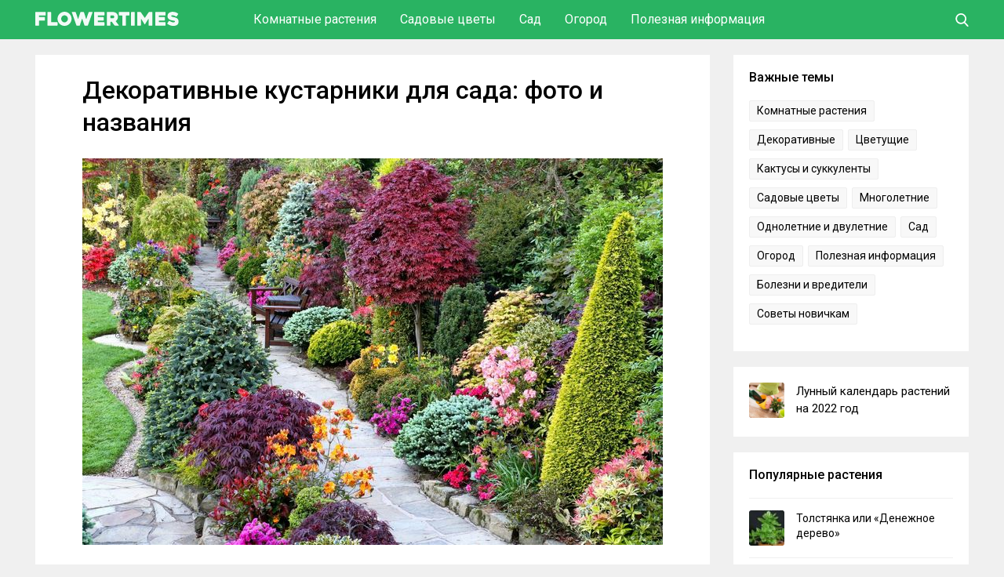

--- FILE ---
content_type: text/html; charset=UTF-8
request_url: https://flowertimes.ru/dekorativnye-kustarniki-dlya-sada-foto-i-nazvaniya/
body_size: 28568
content:
<!DOCTYPE html><html lang="ru"><head><meta charset="UTF-8"><meta name="viewport" content="width=device-width, initial-scale=1"><link rel="profile" href="http://gmpg.org/xfn/11"><meta name='robots' content='index, follow, max-image-preview:large, max-snippet:-1, max-video-preview:-1' /><link media="all" href="https://flowertimes.ru/wp-content/cache/autoptimize/css/autoptimize_2e4c6245f4d03d8e76e563aac29af82e.css" rel="stylesheet"><title>Декоративные кустарники: лучшие сорта для сада, фото и названия</title><meta name="description" content="Эффектные декоративные кустарники способны решить множество задач в саду. Большинство популярных кустарников — неприхотливые многолетники." /><link rel="canonical" href="https://flowertimes.ru/dekorativnye-kustarniki-dlya-sada-foto-i-nazvaniya/" /><meta property="og:locale" content="ru_RU" /><meta property="og:type" content="article" /><meta property="og:title" content="Декоративные кустарники: лучшие сорта для сада, фото и названия" /><meta property="og:description" content="Эффектные декоративные кустарники способны решить множество задач в саду. Большинство популярных кустарников — неприхотливые многолетники." /><meta property="og:url" content="https://flowertimes.ru/dekorativnye-kustarniki-dlya-sada-foto-i-nazvaniya/" /><meta property="og:site_name" content="Flowertimes.ru" /><meta property="article:published_time" content="2021-02-17T09:56:16+00:00" /><meta property="article:modified_time" content="2021-02-17T09:59:30+00:00" /><meta property="og:image" content="https://flowertimes.ru/wp-content/uploads/2021/02/dekorativnie-kustarniki.jpg" /><meta property="og:image:width" content="740" /><meta property="og:image:height" content="493" /><meta property="og:image:type" content="image/jpeg" /><meta name="author" content="Flowertimes" /><meta name="twitter:card" content="summary_large_image" /><meta name="twitter:label1" content="Написано автором" /><meta name="twitter:data1" content="Flowertimes" /><meta name="twitter:label2" content="Примерное время для чтения" /><meta name="twitter:data2" content="20 минут" /> <script type="application/ld+json" class="yoast-schema-graph">{"@context":"https://schema.org","@graph":[{"@type":"WebPage","@id":"https://flowertimes.ru/dekorativnye-kustarniki-dlya-sada-foto-i-nazvaniya/","url":"https://flowertimes.ru/dekorativnye-kustarniki-dlya-sada-foto-i-nazvaniya/","name":"Декоративные кустарники: лучшие сорта для сада, фото и названия","isPartOf":{"@id":"https://flowertimes.ru/#website"},"primaryImageOfPage":{"@id":"https://flowertimes.ru/dekorativnye-kustarniki-dlya-sada-foto-i-nazvaniya/#primaryimage"},"image":{"@id":"https://flowertimes.ru/dekorativnye-kustarniki-dlya-sada-foto-i-nazvaniya/#primaryimage"},"thumbnailUrl":"https://flowertimes.ru/wp-content/uploads/2021/02/dekorativnie-kustarniki.jpg","datePublished":"2021-02-17T09:56:16+00:00","dateModified":"2021-02-17T09:59:30+00:00","author":{"@id":"https://flowertimes.ru/#/schema/person/a823df8503856b6da9a9f25617d06c6a"},"description":"Эффектные декоративные кустарники способны решить множество задач в саду. Большинство популярных кустарников — неприхотливые многолетники.","breadcrumb":{"@id":"https://flowertimes.ru/dekorativnye-kustarniki-dlya-sada-foto-i-nazvaniya/#breadcrumb"},"inLanguage":"ru-RU","potentialAction":[{"@type":"ReadAction","target":["https://flowertimes.ru/dekorativnye-kustarniki-dlya-sada-foto-i-nazvaniya/"]}]},{"@type":"ImageObject","inLanguage":"ru-RU","@id":"https://flowertimes.ru/dekorativnye-kustarniki-dlya-sada-foto-i-nazvaniya/#primaryimage","url":"https://flowertimes.ru/wp-content/uploads/2021/02/dekorativnie-kustarniki.jpg","contentUrl":"https://flowertimes.ru/wp-content/uploads/2021/02/dekorativnie-kustarniki.jpg","width":740,"height":493,"caption":"Декоративные кустарники для сада"},{"@type":"BreadcrumbList","@id":"https://flowertimes.ru/dekorativnye-kustarniki-dlya-sada-foto-i-nazvaniya/#breadcrumb","itemListElement":[{"@type":"ListItem","position":1,"name":"Главная страница","item":"https://flowertimes.ru/"},{"@type":"ListItem","position":2,"name":"Декоративные кустарники для сада: фото и названия"}]},{"@type":"WebSite","@id":"https://flowertimes.ru/#website","url":"https://flowertimes.ru/","name":"Flowertimes.ru","description":"Сайт про растения и цветы","potentialAction":[{"@type":"SearchAction","target":{"@type":"EntryPoint","urlTemplate":"https://flowertimes.ru/?s={search_term_string}"},"query-input":{"@type":"PropertyValueSpecification","valueRequired":true,"valueName":"search_term_string"}}],"inLanguage":"ru-RU"},{"@type":"Person","@id":"https://flowertimes.ru/#/schema/person/a823df8503856b6da9a9f25617d06c6a","name":"Flowertimes","url":"https://flowertimes.ru/author/flowertimes/"}]}</script> <link rel='dns-prefetch' href='//fonts.googleapis.com' /><link rel="alternate" type="application/rss+xml" title="Flowertimes.ru &raquo; Лента" href="https://flowertimes.ru/feed/" /><link rel="alternate" type="application/rss+xml" title="Flowertimes.ru &raquo; Лента комментариев" href="https://flowertimes.ru/comments/feed/" /><link rel="alternate" type="application/rss+xml" title="Flowertimes.ru &raquo; Лента комментариев к &laquo;Декоративные кустарники для сада: фото и названия&raquo;" href="https://flowertimes.ru/dekorativnye-kustarniki-dlya-sada-foto-i-nazvaniya/feed/" /><link rel='stylesheet' id='dashicons-css' href='https://flowertimes.ru/wp-includes/css/dashicons.min.css' type='text/css' media='all' /><link rel='stylesheet' id='google-roboto-css' href='https://fonts.googleapis.com/css?family=Roboto:400,500,700&#038;subset=cyrillic' type='text/css' media='all' /> <script type="text/javascript" id="post-views-counter-frontend-js-before">var pvcArgsFrontend = {"mode":"js","postID":25478,"requestURL":"https:\/\/flowertimes.ru\/wp-admin\/admin-ajax.php","nonce":"7d6ec4c22a","dataStorage":"cookies","multisite":false,"path":"\/","domain":""};</script> <script type="text/javascript" src="https://flowertimes.ru/wp-includes/js/jquery/jquery.min.js" id="jquery-core-js"></script> <script type="text/javascript" id="my_loadmore-js-extra">var misha_loadmore_params = {"ajaxurl":"https:\/\/flowertimes.ru\/wp-admin\/admin-ajax.php","posts":"{\"page\":0,\"name\":\"dekorativnye-kustarniki-dlya-sada-foto-i-nazvaniya\",\"error\":\"\",\"m\":\"\",\"p\":0,\"post_parent\":\"\",\"subpost\":\"\",\"subpost_id\":\"\",\"attachment\":\"\",\"attachment_id\":0,\"pagename\":\"\",\"page_id\":0,\"second\":\"\",\"minute\":\"\",\"hour\":\"\",\"day\":0,\"monthnum\":0,\"year\":0,\"w\":0,\"category_name\":\"\",\"tag\":\"\",\"cat\":\"\",\"tag_id\":\"\",\"author\":\"\",\"author_name\":\"\",\"feed\":\"\",\"tb\":\"\",\"paged\":0,\"meta_key\":\"\",\"meta_value\":\"\",\"preview\":\"\",\"s\":\"\",\"sentence\":\"\",\"title\":\"\",\"fields\":\"all\",\"menu_order\":\"\",\"embed\":\"\",\"category__in\":[],\"category__not_in\":[],\"category__and\":[],\"post__in\":[],\"post__not_in\":[],\"post_name__in\":[],\"tag__in\":[],\"tag__not_in\":[],\"tag__and\":[],\"tag_slug__in\":[],\"tag_slug__and\":[],\"post_parent__in\":[],\"post_parent__not_in\":[],\"author__in\":[],\"author__not_in\":[],\"search_columns\":[],\"ignore_sticky_posts\":false,\"suppress_filters\":false,\"cache_results\":true,\"update_post_term_cache\":true,\"update_menu_item_cache\":false,\"lazy_load_term_meta\":true,\"update_post_meta_cache\":true,\"post_type\":\"\",\"posts_per_page\":14,\"nopaging\":false,\"comments_per_page\":\"150\",\"no_found_rows\":false,\"order\":\"DESC\"}","current_page":"1","max_page":"0"};</script> <link rel="https://api.w.org/" href="https://flowertimes.ru/wp-json/" /><link rel="alternate" title="JSON" type="application/json" href="https://flowertimes.ru/wp-json/wp/v2/posts/25478" /><link rel="EditURI" type="application/rsd+xml" title="RSD" href="https://flowertimes.ru/xmlrpc.php?rsd" /><link rel='shortlink' href='https://flowertimes.ru/?p=25478' /><link rel="alternate" title="oEmbed (JSON)" type="application/json+oembed" href="https://flowertimes.ru/wp-json/oembed/1.0/embed?url=https%3A%2F%2Fflowertimes.ru%2Fdekorativnye-kustarniki-dlya-sada-foto-i-nazvaniya%2F" /><link rel="alternate" title="oEmbed (XML)" type="text/xml+oembed" href="https://flowertimes.ru/wp-json/oembed/1.0/embed?url=https%3A%2F%2Fflowertimes.ru%2Fdekorativnye-kustarniki-dlya-sada-foto-i-nazvaniya%2F&#038;format=xml" /><link rel="shortcut icon" href="/wp-content/themes/flowertimes/images/icons/favicon.png" type="image/png" /><link rel="icon" sizes="32x32" type="image/png" href="/wp-content/themes/flowertimes/images/icons/favicon-32x32.png" /><link rel="icon" sizes="180x180" type="image/png" href="/wp-content/themes/flowertimes/images/icons/apple-touch-icon-180x180.png" /><link rel="apple-touch-icon" sizes="180x180" type="image/png" href="/wp-content/themes/flowertimes/images/icons/apple-touch-icon-180x180.png" /><meta name="msapplication-TileColor" content="#222222" /><meta name="msapplication-TileImage" content="/wp-content/themes/flowertimes/images/icons/mstile-144x144.png"/> <script>window.yaContextCb=window.yaContextCb||[]</script> <script src="https://yandex.ru/ads/system/context.js" async></script> </head><body class="wp-singular post-template-default single single-post postid-25478 single-format-standard wp-theme-flowertimes"><div class="menuwrapper"> <input type="checkbox" id="searchbox"><nav id="expand-fullpagemenu"> <label for="searchbox" id="closex">Закрыть</label> <span class="search_main"><form method="get" class="searchform" action="/" onSubmit="this.submit();return false;"> <input type="text" class="field s" name="s" placeholder="Поиск" /> <input type="image" src="https://flowertimes.ru/wp-content/themes/flowertimes/images/ico-search-open.svg" class="search-submit" name="submit" value="Поиск" /></form> </span></nav></div><div id="wrapper"><header id="second-header"><div class="second-header-inside"><div class="main-container-header"><div id="logo" class="col-left"> <a href="/" rel="home"> <span class="site-logo"><img src="/wp-content/themes/flowertimes/images/logo.svg" alt="Flowertimes.ru – сайт про растения и цветы"></span> </a></div><div class="nav-header"><ul><li> <a href="/houseplants/">Комнатные растения</a><ul><li><a href="/houseplants/ampel/">Ампельные растения</a></li><li><a href="/houseplants/bonsai/">Бонсай</a></li><li><a href="/houseplants/bromeliads/">Бромелиевые</a></li><li><a href="/houseplants/deciduous/">Декоративно-лиственные</a></li><li><a href="/houseplants/cactus-succulents/">Кактусы и Суккуленты</a></li><li><a href="/houseplants/orchid/">Орхидеи</a></li><li><a href="/houseplants/palma/">Пальмы</a></li><li><a href="/houseplants/flowering/">Цветущие растения</a></li></ul></li><li> <a href="/flowers/">Садовые цветы</a><ul><li><a href="/flowers/long-standing/">Многолетние</a></li><li><a href="/flowers/annual/">Однолетние и двулетние</a></li><li><a href="/flowers/roses/">Розы</a></li></ul></li><li> <a href="/garden/">Сад</a><ul><li><a href="/garden/leafy/">Лиственные деревья и кусты</a></li><li><a href="/garden/fruit/">Плодовые деревья и кусты</a></li><li><a href="/garden/home-garden/">Плодовый сад в квартире</a></li><li><a href="/garden/coniferous/">Хвойные</a></li><li><a href="/garden/berries/">Ягоды</a></li></ul></li><li> <a href="/kailyard/">Огород</a><ul><li><a href="/kailyard/mushrooms/">Грибы</a></li><li><a href="/kailyard/vegetables/">Овощи</a></li><li><a href="/kailyard/windowsill/">Огород на подоконнике</a></li><li><a href="/kailyard/cucumbers/">Огурцы</a></li><li><a href="/kailyard/features-kailyard/">Особенности ухода за огородом</a></li><li><a href="/kailyard/greenhouses/">Теплицы и гидропоника</a></li><li><a href="/kailyard/tomatoes/">Томаты</a></li></ul></li><li> <a href="/important/">Полезная информация</a><ul><li><a href="/important/pests/">Болезни и вредители</a></li><li><a href="/important/medicine/">Лекарственные растения</a></li><li><a href="/transplanting/">Посадка и пересадка</a></li><li><a href="/propagation/">Размножение растений</a></li><li><a href="/important/advice/">Советы новичкам</a></li><li><a href="/important/fertilizers/">Удобрения и стимуляторы</a></li><li><a href="/contacts/">Контакты</a></li></ul></li></ul></div><div class="user-box"> <label for="searchbox"><span class="search_icon"> <svg class="icon-search" xmlns="http://www.w3.org/2000/svg" viewBox="0 0 56.966 56.966" width="17px" height="17px"> <path d="M55.146,51.887L41.588,37.786c3.486-4.144,5.396-9.358,5.396-14.786c0-12.682-10.318-23-23-23s-23,10.318-23,23  s10.318,23,23,23c4.761,0,9.298-1.436,13.177-4.162l13.661,14.208c0.571,0.593,1.339,0.92,2.162,0.92  c0.779,0,1.518-0.297,2.079-0.837C56.255,54.982,56.293,53.08,55.146,51.887z M23.984,6c9.374,0,17,7.626,17,17s-7.626,17-17,17  s-17-7.626-17-17S14.61,6,23.984,6z" /> </svg> </span></label></div></div></div></header><div id="content" class="content-single col-full"><div id="main-single" class="col-left"><div class="single-container"><div class="post-25478 post type-post status-publish format-standard has-post-thumbnail hentry category-bush category-garden"><h1 class="title-single">Декоративные кустарники для сада: фото и названия</h1><div class="entry"><p><img fetchpriority="high" decoding="async" class="alignnone size-full wp-image-25521" src="https://flowertimes.ru/wp-content/uploads/2021/02/dekorativnie-kustarniki.jpg" alt="Декоративные кустарники для сада" width="740" height="493" srcset="https://flowertimes.ru/wp-content/uploads/2021/02/dekorativnie-kustarniki.jpg 740w, https://flowertimes.ru/wp-content/uploads/2021/02/dekorativnie-kustarniki-300x200.jpg 300w" sizes="(max-width: 740px) 100vw, 740px"></p><p>Эффектные декоративные кустарники способны решить множество садовых задач. Наряду с украшением они могут выполнять и практичные функции, играя роль зелёной изгороди или маскируя отдельные уголки сада. Большинство популярных в садоводстве видов подобных растений — неприхотливые многолетники, не требующие слишком сложного ухода. Красивые цветы или листья позволяют создавать из таких кустарников различные композиции, привлекательные на протяжении всего сезона.</p><div class="lwptoc lwptoc-autoWidth lwptoc-baseItems lwptoc-light lwptoc-notInherit" data-smooth-scroll="1" data-smooth-scroll-offset="100"><div class="lwptoc_i"><div class="lwptoc_header"> <b class="lwptoc_title">Содержание статьи</b></div><div class="lwptoc_items lwptoc_items-visible"><div class="lwptoc_itemWrap"><div class="lwptoc_item"> <a href="#raznovidnosti-dekorativnyh-kustarnikov"> <span class="lwptoc_item_number">1</span> <span class="lwptoc_item_label">Разновидности декоративных кустарников</span> </a></div><div class="lwptoc_item"> <a href="#cvetusie-dekorativnye-kustarniki"> <span class="lwptoc_item_number">2</span> <span class="lwptoc_item_label">Цветущие декоративные кустарники</span> </a><div class="lwptoc_itemWrap"><div class="lwptoc_item"> <a href="#buddlea"> <span class="lwptoc_item_number">2.1</span> <span class="lwptoc_item_label">Буддлея</span> </a></div><div class="lwptoc_item"> <a href="#gibiskus"> <span class="lwptoc_item_number">2.2</span> <span class="lwptoc_item_label">Гибискус</span> </a></div><div class="lwptoc_item"> <a href="#azalia"> <span class="lwptoc_item_number">2.3</span> <span class="lwptoc_item_label">Азалия</span> </a></div><div class="lwptoc_item"> <a href="#rododendron"> <span class="lwptoc_item_number">2.4</span> <span class="lwptoc_item_label">Рододендрон</span> </a></div><div class="lwptoc_item"> <a href="#klematis"> <span class="lwptoc_item_number">2.5</span> <span class="lwptoc_item_label">Клематис</span> </a></div><div class="lwptoc_item"> <a href="#gortenzia"> <span class="lwptoc_item_number">2.6</span> <span class="lwptoc_item_label">Гортензия</span> </a></div><div class="lwptoc_item"> <a href="#siren"> <span class="lwptoc_item_number">2.7</span> <span class="lwptoc_item_label">Сирень</span> </a></div><div class="lwptoc_item"> <a href="#magnolia"> <span class="lwptoc_item_number">2.8</span> <span class="lwptoc_item_label">Магнолия</span> </a></div><div class="lwptoc_item"> <a href="#pirakanta"> <span class="lwptoc_item_number">2.9</span> <span class="lwptoc_item_label">Пираканта</span> </a></div><div class="lwptoc_item"> <a href="#lapcatka"> <span class="lwptoc_item_number">2.10</span> <span class="lwptoc_item_label">Лапчатка</span> </a></div><div class="lwptoc_item"> <a href="#vejgela"> <span class="lwptoc_item_number">2.11</span> <span class="lwptoc_item_label">Вейгела</span> </a></div><div class="lwptoc_item"> <a href="#kalina"> <span class="lwptoc_item_number">2.12</span> <span class="lwptoc_item_label">Калина</span> </a></div><div class="lwptoc_item"> <a href="#spirea"> <span class="lwptoc_item_number">2.13</span> <span class="lwptoc_item_label">Спирея</span> </a></div><div class="lwptoc_item"> <a href="#kizilnik"> <span class="lwptoc_item_number">2.14</span> <span class="lwptoc_item_label">Кизильник</span> </a></div></div></div><div class="lwptoc_item"> <a href="#dekorativno-listvennye-kustarniki"> <span class="lwptoc_item_number">3</span> <span class="lwptoc_item_label">Декоративно-лиственные кустарники</span> </a><div class="lwptoc_itemWrap"><div class="lwptoc_item"> <a href="#barbaris"> <span class="lwptoc_item_number">3.1</span> <span class="lwptoc_item_label">Барбарис</span> </a></div><div class="lwptoc_item"> <a href="#samsit"> <span class="lwptoc_item_number">3.2</span> <span class="lwptoc_item_label">Самшит</span> </a></div><div class="lwptoc_item"> <a href="#beresklet"> <span class="lwptoc_item_number">3.3</span> <span class="lwptoc_item_label">Бересклет</span> </a></div><div class="lwptoc_item"> <a href="#puzyreplodnik"> <span class="lwptoc_item_number">3.4</span> <span class="lwptoc_item_label">Пузыреплодник</span> </a></div><div class="lwptoc_item"> <a href="#padub-ostrolistnyj"> <span class="lwptoc_item_number">3.5</span> <span class="lwptoc_item_label">Падуб остролистный</span> </a></div></div></div></div></div></div></div><h2><span id="raznovidnosti-dekorativnyh-kustarnikov">Разновидности декоративных кустарников</span></h2><p><noscript><img decoding="async" class="alignnone size-full wp-image-25519" src="https://flowertimes.ru/wp-content/uploads/2021/02/kampsis-kustarnik.jpg" alt="Разновидности декоративных кустарников" width="740" height="534" srcset="https://flowertimes.ru/wp-content/uploads/2021/02/kampsis-kustarnik.jpg 740w, https://flowertimes.ru/wp-content/uploads/2021/02/kampsis-kustarnik-300x216.jpg 300w" sizes="(max-width: 740px) 100vw, 740px"></noscript><img decoding="async" class="lazyload alignnone size-full wp-image-25519" src='data:image/svg+xml,%3Csvg%20xmlns=%22http://www.w3.org/2000/svg%22%20viewBox=%220%200%20740%20534%22%3E%3C/svg%3E' data-src="https://flowertimes.ru/wp-content/uploads/2021/02/kampsis-kustarnik.jpg" alt="Разновидности декоративных кустарников" width="740" height="534" data-srcset="https://flowertimes.ru/wp-content/uploads/2021/02/kampsis-kustarnik.jpg 740w, https://flowertimes.ru/wp-content/uploads/2021/02/kampsis-kustarnik-300x216.jpg 300w" data-sizes="(max-width: 740px) 100vw, 740px"></p><p>Декоративные кустарники способны быстро заполнить пространство сада. Высота таких растений может колебаться от 20 см до нескольких метров. Из множества видов, представленных на садовом рынке, подбирают экземпляры, которые лучше всего впишутся в задуманный пейзаж. Это могут быть кусты с привлекательными цветами или листьями, в числе которых могут быть используемые в вертикальном озеленении лианы. Такие кустарники имеют вьющиеся побеги, позволяющие растениям взбираться на предоставленную для них опору. С помощью лиан можно быстро задекорировать многие садовые строения, места для отдыха или декоративные объекты: беседки, перголы, решётки, заборы, стены или даже стволы деревьев. Направление их побегов позволяет сформировать красивую зелёную стену.</p><p>Садовые лианы обычно предпочитают солнечные места и часто являются теплолюбивыми. В числе наиболее популярных кустарников такого типа:</p><ul><li>Глициния — необычайно эффектная лиана с душистыми соцветиями-гроздьями.</li><li>Девичий виноград — лиана с красивой листвой, меняющей окрас к осени.</li><li>Жимолость — вьющиеся виды имеют ароматные цветки и яркие несъедобные ягодки.</li><li>Кампсис — красивоцветущая южная лиана, способная превратиться в садовый сорняк.</li><li>Клематис — умеренно зимостойкая лиана с крупными эффектными цветками.</li></ul><div class="lyte-wrapper" title="Декоративные кустарники для вашего сада!" style="width:853px;max-width:100%;margin:5px;"><div class="lyMe" id="WYL_REoQHg4UFkw"><div id="lyte_REoQHg4UFkw" data-src="https://i.ytimg.com/vi/REoQHg4UFkw/hqdefault.jpg" class="pL"><div class="tC"><div class="tT">Декоративные кустарники для вашего сада!</div></div><div class="play"></div><div class="ctrl"><div class="Lctrl"></div><div class="Rctrl"></div></div></div><noscript><a href="https://youtu.be/REoQHg4UFkw" rel="nofollow"><img decoding="async" src="https://i.ytimg.com/vi/REoQHg4UFkw/0.jpg" alt="Декоративные кустарники для вашего сада!" width="853" height="460"><br>Смотрите это видео на YouTube</a></noscript></div></div><div class="lL" style="max-width:100%;width:853px;margin:5px;"></div><h2><span id="cvetusie-dekorativnye-kustarniki">Цветущие декоративные кустарники</span></h2><p>Кустарники этого типа могут выглядеть нарядно на протяжении всего сезона, но наибольшее внимание привлекают именно во время цветения. Нежные, яркие или ароматные цветочки делают эти растения настоящим украшением садового участка. В числе наиболее распространённых цветущих многолетних кустарников:</p><h3><span id="buddlea">Буддлея</span></h3><p><noscript><img decoding="async" class="alignnone size-full wp-image-25481" src="https://flowertimes.ru/wp-content/uploads/2021/02/budleya-kustarnik.jpg" alt="Буддлея кустарник" width="740" height="558" srcset="https://flowertimes.ru/wp-content/uploads/2021/02/budleya-kustarnik.jpg 740w, https://flowertimes.ru/wp-content/uploads/2021/02/budleya-kustarnik-300x226.jpg 300w" sizes="(max-width: 740px) 100vw, 740px"></noscript><img decoding="async" class="lazyload alignnone size-full wp-image-25481" src='data:image/svg+xml,%3Csvg%20xmlns=%22http://www.w3.org/2000/svg%22%20viewBox=%220%200%20740%20558%22%3E%3C/svg%3E' data-src="https://flowertimes.ru/wp-content/uploads/2021/02/budleya-kustarnik.jpg" alt="Буддлея кустарник" width="740" height="558" data-srcset="https://flowertimes.ru/wp-content/uploads/2021/02/budleya-kustarnik.jpg 740w, https://flowertimes.ru/wp-content/uploads/2021/02/budleya-kustarnik-300x226.jpg 300w" data-sizes="(max-width: 740px) 100vw, 740px"></p><p>Ароматная и нарядная буддлея носит название «куст бабочки» или «мотыльковое дерево»: в период цветения к ней слетается множество насекомых. Это растение относят к семейству Норичниковых. Буддлея имеет широкие поникающие ветки, на концах которых располагаются продолговатые колосовидные соцветия белой, розовой, голубой или лиловой окраски. Чаще всего размеры такого растения не превышают 1,5 м в высоту, хотя буддлея Давида иногда дорастает до 3-х метров. Буддлеи примечательны своей неприхотливостью, но имеют некоторые особенности выращивания.</p><ul><li>Посадкам требуется плодородная земля и солнечное местоположение;</li><li>Буддлеи высаживают на постоянное место весной или осенью;</li><li>Буддлея считается достаточно морозостойкой, но на зиму кустам всё же потребуется укрытие;</li><li>Раз в год следует проводить обрезку, удаляя с кустарника сухие ветки и формируя крону для более пышного цветения.</li></ul><p>В числе распространённых сортов буддлеи Давида:</p><ul><li>Дартс Папилон — с фиолетовыми соцветиями до 30 см длиной.</li><li>Пёрпл Принс — образует тёмно-фиолетовые цветочки.</li><li>Бордер Бьюти — цветки окрашены в яркий сиренево-розовый цвет.</li></ul><h3><span id="gibiskus">Гибискус</span></h3><p><noscript><img decoding="async" class="alignnone size-full wp-image-25483" src="https://flowertimes.ru/wp-content/uploads/2021/02/gibiskus-kustarnik.jpg" alt="Гибискус кустарник" width="740" height="491" srcset="https://flowertimes.ru/wp-content/uploads/2021/02/gibiskus-kustarnik.jpg 740w, https://flowertimes.ru/wp-content/uploads/2021/02/gibiskus-kustarnik-300x199.jpg 300w" sizes="(max-width: 740px) 100vw, 740px"></noscript><img decoding="async" class="lazyload alignnone size-full wp-image-25483" src='data:image/svg+xml,%3Csvg%20xmlns=%22http://www.w3.org/2000/svg%22%20viewBox=%220%200%20740%20491%22%3E%3C/svg%3E' data-src="https://flowertimes.ru/wp-content/uploads/2021/02/gibiskus-kustarnik.jpg" alt="Гибискус кустарник" width="740" height="491" data-srcset="https://flowertimes.ru/wp-content/uploads/2021/02/gibiskus-kustarnik.jpg 740w, https://flowertimes.ru/wp-content/uploads/2021/02/gibiskus-kustarnik-300x199.jpg 300w" data-sizes="(max-width: 740px) 100vw, 740px"></p><p>Гибискус — тропический родственник широко известной штокрозы или мальвы. Эти кустарники обладают цветками схожей воронковидной формы. Гибискусы формируют кусты до 2 м высотой. Они имеют жёсткие ветки и тёмно-зелёную лопастную листву. Чтобы вырастить гибискус, необходимо:</p><ul><li>Использовать плодородный слабокислый грунт;</li><li>Подобрать солнечное и тёплое место в саду;</li><li>Обеспечить растению хорошее укрытие корневой системы перед наступлением морозов;</li><li>Чаще поливать кустарник в жару;</li><li>Регулярно подкармливать гибискус для более пышного и продолжительного цветения.</li></ul><p>В числе известных сортов:</p><ul><li>Andreas — красноцветковый гибискус.</li><li>Hamabo — цветки с розовыми лепестками и контрастным пятном у основания.</li><li>Pink Giant — розовые цветки с красным пятнышком у основания лепестков.</li></ul><h3><span id="azalia">Азалия</span></h3><p><noscript><img decoding="async" class="alignnone size-full wp-image-25485" src="https://flowertimes.ru/wp-content/uploads/2021/02/azaliya-kustarnik.jpg" alt="Азалия кустарник" width="740" height="486" srcset="https://flowertimes.ru/wp-content/uploads/2021/02/azaliya-kustarnik.jpg 740w, https://flowertimes.ru/wp-content/uploads/2021/02/azaliya-kustarnik-300x197.jpg 300w" sizes="(max-width: 740px) 100vw, 740px"></noscript><img decoding="async" class="lazyload alignnone size-full wp-image-25485" src='data:image/svg+xml,%3Csvg%20xmlns=%22http://www.w3.org/2000/svg%22%20viewBox=%220%200%20740%20486%22%3E%3C/svg%3E' data-src="https://flowertimes.ru/wp-content/uploads/2021/02/azaliya-kustarnik.jpg" alt="Азалия кустарник" width="740" height="486" data-srcset="https://flowertimes.ru/wp-content/uploads/2021/02/azaliya-kustarnik.jpg 740w, https://flowertimes.ru/wp-content/uploads/2021/02/azaliya-kustarnik-300x197.jpg 300w" data-sizes="(max-width: 740px) 100vw, 740px"></p><p>Азалия и рододендрон — близкие родственники и имеют некоторые сходства в выращивании. Эти кустарники способны переносить яркий солнечный свет, но нуждаются в постоянно влажном грунте. Большинство азалий на зиму сбрасывает листву, поэтому такие растения считаются более морозостойкими, чем их вечнозелёные собратья. К тому же, азалию может устроить не только солнечное, но и полутенистое расположение.</p><p>Для сада чаще всего используют крупноцветковую азалию, также называемую японской. Её цветки могут иметь различную окраску, включающую оттенки розового, красного, оранжевого или белого цветов. Для выращивания азалии:</p><ul><li>Подбирают просторный участок — ширина куста доходит до 1,5 м, поэтому ему должно хватать места. Лучше всего азалия будет расти в умеренно освещённом месте, укрытом от ветра;</li><li>Используют кислый грунт богатый гумусом;</li><li>Кустарник регулярно подкармливают;</li><li>Обрезку проводят лишь в санитарных целях, удаляя привядшие цветки.</li></ul><p>Азалиям потребуется умеренная забота. Для развития таких растений предпочтителен рыхлый и плодородный грунт, хорошо пропускающий воздух и влагу. Чтобы земля не так быстро пересыхала, прикорневую область мульчируют корой. Во время засухи следует чаще поливать растение, иначе оно не сможет сформировать почки к следующему сезону.</p><p>Внешний вид азалий зависит от выбранного вида и сорта растения. По мере развития кустики становятся более пышными и густыми. Их используют как в сольных посадках, так и в различных композициях, а также растят в горшках или вазонах. Благодаря любви к кислому грунту азалии хорошо сочетаются с хвойниками, а также с другими декоративными кустарниками. Помимо кустовой формы можно сформировать азалию и в виде небольшого деревца.</p><h3><span id="rododendron">Рододендрон</span></h3><p><noscript><img decoding="async" class="alignnone size-full wp-image-25487" src="https://flowertimes.ru/wp-content/uploads/2021/02/rofofendron-kustarnik.jpg" alt="Рододендрон кустарник" width="740" height="495" srcset="https://flowertimes.ru/wp-content/uploads/2021/02/rofofendron-kustarnik.jpg 740w, https://flowertimes.ru/wp-content/uploads/2021/02/rofofendron-kustarnik-300x201.jpg 300w" sizes="(max-width: 740px) 100vw, 740px"></noscript><img decoding="async" class="lazyload alignnone size-full wp-image-25487" src='data:image/svg+xml,%3Csvg%20xmlns=%22http://www.w3.org/2000/svg%22%20viewBox=%220%200%20740%20495%22%3E%3C/svg%3E' data-src="https://flowertimes.ru/wp-content/uploads/2021/02/rofofendron-kustarnik.jpg" alt="Рододендрон кустарник" width="740" height="495" data-srcset="https://flowertimes.ru/wp-content/uploads/2021/02/rofofendron-kustarnik.jpg 740w, https://flowertimes.ru/wp-content/uploads/2021/02/rofofendron-kustarnik-300x201.jpg 300w" data-sizes="(max-width: 740px) 100vw, 740px"></p><p>Большинство рододендронов — вечнозелёные кустарники. Осенью такие виды не сбрасывают свои кожистые листочки, поэтому нуждаются в достаточном количестве влаги в предзимний период. Большое видовое разнообразие позволяет подобрать растение с необходимыми параметрами. Рододендроны могут различаться по размеру кустов, окраске и срокам появления цветков. Как и азалиям, таким растениям требуется кислый и влажный грунт. Без выполнения этого условия посадки слабеют и чаще болеют.</p><ul><li>Рододендроны хорошо развиваются в полутенистых местах, там их листва менее подвержена получению ожогов или пересыханию;</li><li>Можно располагать такие посадки возле садовых водоёмов. Влажность воздуха будет способствовать их росту;</li><li>Не рекомендуется выращивать рододендроны рядом с елями, хотя с сосной или можжевельником их кусты соседствуют хорошо.</li><li>До начала активного роста и после цветения кусты подкармливают минеральными составами, стараясь избегать органики;</li><li>В обрезке рододендроны не нуждаются, их лишь очищают от увядших цветков. Такие меры позволяют растению сберечь силы, не тратя их на формирование семян.</li></ul><p>При должном уходе такой кустарник сможет расти на одном месте очень долгое время, поэтому место для его посадки нужно выбирать внимательно.</p><h3><span id="klematis">Клематис</span></h3><p><noscript><img decoding="async" class="alignnone size-full wp-image-25489" src="https://flowertimes.ru/wp-content/uploads/2021/02/klematis-kustarnik.jpg" alt="Клематис кустарник" width="740" height="504" srcset="https://flowertimes.ru/wp-content/uploads/2021/02/klematis-kustarnik.jpg 740w, https://flowertimes.ru/wp-content/uploads/2021/02/klematis-kustarnik-300x204.jpg 300w" sizes="(max-width: 740px) 100vw, 740px"></noscript><img decoding="async" class="lazyload alignnone size-full wp-image-25489" src='data:image/svg+xml,%3Csvg%20xmlns=%22http://www.w3.org/2000/svg%22%20viewBox=%220%200%20740%20504%22%3E%3C/svg%3E' data-src="https://flowertimes.ru/wp-content/uploads/2021/02/klematis-kustarnik.jpg" alt="Клематис кустарник" width="740" height="504" data-srcset="https://flowertimes.ru/wp-content/uploads/2021/02/klematis-kustarnik.jpg 740w, https://flowertimes.ru/wp-content/uploads/2021/02/klematis-kustarnik-300x204.jpg 300w" data-sizes="(max-width: 740px) 100vw, 740px"></p><p>Клематис (либо ломонос) принадлежит к числу садовых лиан. Его можно использовать для украшения заборов, беседок и прочих садовых строений. Длина их побегов зависит от вида и может доходить до 3,5 м. Клематисы привлекают своими крупными цветками с бархатистой поверхностью лепестков и широкой палитрой окрасок. Они появляются на стеблях с середины лета до поздней осени, придавая лиане по-настоящему экзотический вид.</p><ul><li>Клематисы предпочитают плодородный грунт, в котором не задерживается влага. Застой жидкости у корней способен им навредить, но и пересушивать их также не стоит;</li><li>При посадке выбирают место, в котором стебли цветка будут располагаться на солнце, а нижняя часть кустарника — в тени или полутени. Можно высаживать рядом с лианой некрупные однолетники, которые затенят её прикорневую область;</li><li>Плестистые стебли необходимо беречь от сильного ветра, а также от схода осадков, если растения высажены недалеко от стен;</li><li>При риске сильных морозов на зиму клематисы рекомендуется укрывать, но весной укрытие с них стараются снять быстрей, чтобы кусты не запрели.</li></ul><p>Точные сроки цветения клематисов отличаются, выпадая на весну, лето или осень. В зависимости от вида такие лианы формируют цветки на побегах прошлого или текущего года, поэтому и сроки обрезки разных клематисов будут варьироваться.</p><h3><span id="gortenzia">Гортензия</span></h3><p><noscript><img decoding="async" class="alignnone size-full wp-image-25491" src="https://flowertimes.ru/wp-content/uploads/2021/02/gortenziya-kustarnik.jpg" alt="Гортензия кустарник" width="740" height="555" srcset="https://flowertimes.ru/wp-content/uploads/2021/02/gortenziya-kustarnik.jpg 740w, https://flowertimes.ru/wp-content/uploads/2021/02/gortenziya-kustarnik-300x225.jpg 300w" sizes="(max-width: 740px) 100vw, 740px"></noscript><img decoding="async" class="lazyload alignnone size-full wp-image-25491" src='data:image/svg+xml,%3Csvg%20xmlns=%22http://www.w3.org/2000/svg%22%20viewBox=%220%200%20740%20555%22%3E%3C/svg%3E' data-src="https://flowertimes.ru/wp-content/uploads/2021/02/gortenziya-kustarnik.jpg" alt="Гортензия кустарник" width="740" height="555" data-srcset="https://flowertimes.ru/wp-content/uploads/2021/02/gortenziya-kustarnik.jpg 740w, https://flowertimes.ru/wp-content/uploads/2021/02/gortenziya-kustarnik-300x225.jpg 300w" data-sizes="(max-width: 740px) 100vw, 740px"></p><p>Пышные и ароматные шапки цветков гортензии способны украсить любой участок. Этот кустарник по праву считают одним из наиболее декоративных. Из всего многообразия гортензий особую популярностью имеют крупнолистный, древовидный и метельчатый виды. Крупнолистную гортензию можно выращивать как в саду, так и дома. Она формирует кусты размером около метра, а её цветки изменяют окраску в зависимости от состава грунта. Древовидная и метельчатая гортензии считаются более морозостойкими благодаря деревенеющим побегам. Их цветки имеют более нежный окрас в зеленовато-белых или розовых тонах.</p><p>Каждый вид гортензии может иметь собственные особенности выращивания, но в целом такие растения достаточно требовательны к условиям произрастания.</p><ul><li>Гортензиям необходима питательная почва с высоким содержанием гумуса, глинистый грунт для них не подойдёт;</li><li>Для посадки предпочтительны полутенистые места, в которых растениям будет хватать света, но солнце не будет пересушивать их листву;</li><li>Даже морозостойким видам перед наступлением холодов обязательно требуется укрытие. При этом слегка подмёрзшие за зиму гортензии способны быстро восстановиться весной;</li><li>На протяжении всего сезона кустарники регулярно поливают и удобряют — растение очень любит воду, но поливы необходимо проводить своевременно. С подкормками также важно не переусердствовать — избыток органики способен плохо сказаться на цветении;</li><li>Гортензии будут нуждаться в обрезке для поддержания обильного цветения, но её сроки зависят от выбранного вида растения: они формируют цветочные почки в разное время.</li></ul><p>Более теплолюбивую крупнолистную гортензию часто высаживают в мобильные контейнеры, чтобы с приходом холодов занести в дом. Размеры куста позволяют ему уместиться в горшке.</p><h3><span id="siren">Сирень</span></h3><p><noscript><img decoding="async" class="alignnone size-full wp-image-25493" src="https://flowertimes.ru/wp-content/uploads/2021/02/siren-kustarnik.jpg" alt="Сирень кустарник" width="740" height="493" srcset="https://flowertimes.ru/wp-content/uploads/2021/02/siren-kustarnik.jpg 740w, https://flowertimes.ru/wp-content/uploads/2021/02/siren-kustarnik-300x200.jpg 300w" sizes="(max-width: 740px) 100vw, 740px"></noscript><img decoding="async" class="lazyload alignnone size-full wp-image-25493" src='data:image/svg+xml,%3Csvg%20xmlns=%22http://www.w3.org/2000/svg%22%20viewBox=%220%200%20740%20493%22%3E%3C/svg%3E' data-src="https://flowertimes.ru/wp-content/uploads/2021/02/siren-kustarnik.jpg" alt="Сирень кустарник" width="740" height="493" data-srcset="https://flowertimes.ru/wp-content/uploads/2021/02/siren-kustarnik.jpg 740w, https://flowertimes.ru/wp-content/uploads/2021/02/siren-kustarnik-300x200.jpg 300w" data-sizes="(max-width: 740px) 100vw, 740px"></p><p>Сирень — широко распространённый декоративный кустарник, принадлежащий к семейству Маслиновых. Неприхотливое растение часто используется для украшения городских улиц и палисадников, но не менее часто встречается и в садах. Соцветия сирени могут иметь различный окрас в белых, сиреневых, розовых, лиловых или бордовых тонах. Существуют сорта с махровыми или двухцветными цветками. Ветки сирени можно использовать для создания букетов — они прекрасно стоят в воде.</p><p>Чтобы садовая сирень регулярно и обильно цвела, потребуется не так много усилий:</p><ul><li>Кустарник высаживают на солнечном месте с питательным грунтом нейтральной или слабощелочной реакции;</li><li>После отцветания проводят обрезку, она поспособствует созданию более пышной кроны;</li><li>Примерно пару раз в сезон кусты рекомендуется подкармливать умеренным количеством питательных веществ.</li></ul><p>Сирени, выращиваемые в подходящих условиях, способны дорастать примерно до 3 м. Благодаря разным срокам цветения сортов, из них можно создать целый сиреневый сад, радующий своими душистыми соцветиями долгий период времени.</p><h3><span id="magnolia">Магнолия</span></h3><p><noscript><img decoding="async" class="alignnone size-full wp-image-25495" src="https://flowertimes.ru/wp-content/uploads/2021/02/magnoliya-kustarnik.jpg" alt="Магнолия кустарник" width="740" height="555" srcset="https://flowertimes.ru/wp-content/uploads/2021/02/magnoliya-kustarnik.jpg 740w, https://flowertimes.ru/wp-content/uploads/2021/02/magnoliya-kustarnik-300x225.jpg 300w" sizes="(max-width: 740px) 100vw, 740px"></noscript><img decoding="async" class="lazyload alignnone size-full wp-image-25495" src='data:image/svg+xml,%3Csvg%20xmlns=%22http://www.w3.org/2000/svg%22%20viewBox=%220%200%20740%20555%22%3E%3C/svg%3E' data-src="https://flowertimes.ru/wp-content/uploads/2021/02/magnoliya-kustarnik.jpg" alt="Магнолия кустарник" width="740" height="555" data-srcset="https://flowertimes.ru/wp-content/uploads/2021/02/magnoliya-kustarnik.jpg 740w, https://flowertimes.ru/wp-content/uploads/2021/02/magnoliya-kustarnik-300x225.jpg 300w" data-sizes="(max-width: 740px) 100vw, 740px"></p><p>Магнолия с её необычными нежными цветками также способна стать изюминкой сада. Окраска её цветков может быть розовой, белой, сиреневой или жёлтоватой.</p><p>В числе популярных сортов:</p><ul><li>Гэлакси — компактный гибрид с ароматными красно-розовыми цветками.</li><li>Нигра — наружная часть лепестков окрашена в тёмно-пурпурный цвет, внутри же цветок светлый.</li><li>Рэнди — раннецветущий сорт с розово-фиолетовыми цветками.</li><li>Сьюзан — цветочки окрашены в оттенки пурпурного цвета.</li></ul><p>Размер кустов магнолии может доходить до 7 м, поэтому их следует выращивать на просторном участке. От куста до других растений выдерживают достаточное расстояние: близкого соседства магнолия не любит.</p><ul><li>Для выращивания потребуется плодородная кислая или нейтральная почва;</li><li>Магнолию высаживают в умеренно-солнечных местах сада, укрытых от холодного ветра;</li><li>Посадки необходимо чаще поливать, особенно в периоды засухи: магнолии предпочитают влажный грунт. Чтобы почва высыхала медленней, приствольную область мульчируют;</li><li>Обрезку кустарника проводят лишь в санитарных целях.</li></ul><p>Большинство разновидностей магнолии не переносит сильных морозов, поэтому для выращивания в регионах с суровыми зимами подойдут лишь немногие виды — к примеру, кобус или звёздчатая. Они способны перенести морозы под хорошим укрытием.</p><h3><span id="pirakanta">Пираканта</span></h3><p><noscript><img decoding="async" class="alignnone size-full wp-image-25497" src="https://flowertimes.ru/wp-content/uploads/2021/02/pirakanta-kustarnik.jpg" alt="Пираканта кустарник" width="740" height="492" srcset="https://flowertimes.ru/wp-content/uploads/2021/02/pirakanta-kustarnik.jpg 740w, https://flowertimes.ru/wp-content/uploads/2021/02/pirakanta-kustarnik-300x199.jpg 300w" sizes="(max-width: 740px) 100vw, 740px"></noscript><img decoding="async" class="lazyload alignnone size-full wp-image-25497" src='data:image/svg+xml,%3Csvg%20xmlns=%22http://www.w3.org/2000/svg%22%20viewBox=%220%200%20740%20492%22%3E%3C/svg%3E' data-src="https://flowertimes.ru/wp-content/uploads/2021/02/pirakanta-kustarnik.jpg" alt="Пираканта кустарник" width="740" height="492" data-srcset="https://flowertimes.ru/wp-content/uploads/2021/02/pirakanta-kustarnik.jpg 740w, https://flowertimes.ru/wp-content/uploads/2021/02/pirakanta-kustarnik-300x199.jpg 300w" data-sizes="(max-width: 740px) 100vw, 740px"></p><p>Пираканты часто встречаются в садах южных регионов. Эти кустарники обильно цветут, а также служат хорошей защитой сада благодаря расположенным на ветках шипам. Одним из наиболее популярных видов считается пираканта алая или ярко-красная. Её белые или розоватые цветки считаются медоносными. К осени на их месте образуются красные (реже — жёлтые) ягодки, сохраняющиеся на кустах всю зиму. В пищу такие плоды не употребляют, но ими любят лакомиться птицы. Этот вечнозелёный кустарник не любит пересадок, поэтому для него сразу стараются подобрать самое подходящее место.</p><ul><li>Пираканта предпочитает солнечные участки с питательным нейтральным грунтом, в котором не застаивается вода. В полутени её цветение слабеет;</li><li>В периоды засухи кусты регулярно поливают;</li><li>Пираканта не переносит морозов ниже -20 градусов, поэтому нуждается в хорошем укрытии;</li><li>Весной с куста удаляют сухие или ослабленные побеги.</li></ul><p>Это растение хорошо подходит для создания живой изгороди — для поддержания её формы потребуется проводить стрижку в начале и в конце лета. Не менее эффектно кустарники смотрятся и в сольных посадках возле домов или на газонах. Пираканту также можно выращивать дома.</p><h3><span id="lapcatka">Лапчатка</span></h3><p><noscript><img decoding="async" class="alignnone size-full wp-image-25499" src="https://flowertimes.ru/wp-content/uploads/2021/02/lapchatka-kustarnik.jpg" alt="Лапчатка кустарник" width="740" height="493" srcset="https://flowertimes.ru/wp-content/uploads/2021/02/lapchatka-kustarnik.jpg 740w, https://flowertimes.ru/wp-content/uploads/2021/02/lapchatka-kustarnik-300x200.jpg 300w" sizes="(max-width: 740px) 100vw, 740px"></noscript><img decoding="async" class="lazyload alignnone size-full wp-image-25499" src='data:image/svg+xml,%3Csvg%20xmlns=%22http://www.w3.org/2000/svg%22%20viewBox=%220%200%20740%20493%22%3E%3C/svg%3E' data-src="https://flowertimes.ru/wp-content/uploads/2021/02/lapchatka-kustarnik.jpg" alt="Лапчатка кустарник" width="740" height="493" data-srcset="https://flowertimes.ru/wp-content/uploads/2021/02/lapchatka-kustarnik.jpg 740w, https://flowertimes.ru/wp-content/uploads/2021/02/lapchatka-kustarnik-300x200.jpg 300w" data-sizes="(max-width: 740px) 100vw, 740px"></p><p>Кустарниковая лапчатка формирует аккуратные кустики, легко выращивается и прекрасно смотрится в саду. Её милые цветки с округлыми лепестками могут быть окрашены в белый, жёлтый, розовый, красный или оранжевый цвет. Цветение продолжается с конца весны до середины осени.</p><ul><li>Лапчатке требуется дренированный грунт, в котором не содержится нелюбимый растением кальций;</li><li>Лучше всего кустарники развиваются на открытом участке, освещённом утром или вечером;</li><li>В жаркую погоду посадки будут нуждаться в поливе;</li><li>Обрезка проводится в весенний период.</li></ul><p>Размеры кустов лапчатки могут составлять от 15 см до 1 м. Сочетая различные сорта, можно получить пёструю клумбу или создать из лапчатки невысокую живую изгородь или бордюр. Растение способно отлично развиваться в рокарии или альпинарии, но с хвойными видами кустики сочетать не рекомендуют.</p><h3><span id="vejgela">Вейгела</span></h3><p><noscript><img decoding="async" class="alignnone size-full wp-image-25501" src="https://flowertimes.ru/wp-content/uploads/2021/02/veigela-kustarnik.jpg" alt="Вейгела кустарник" width="740" height="520" srcset="https://flowertimes.ru/wp-content/uploads/2021/02/veigela-kustarnik.jpg 740w, https://flowertimes.ru/wp-content/uploads/2021/02/veigela-kustarnik-300x211.jpg 300w, https://flowertimes.ru/wp-content/uploads/2021/02/veigela-kustarnik-370x260.jpg 370w" sizes="(max-width: 740px) 100vw, 740px"></noscript><img decoding="async" class="lazyload alignnone size-full wp-image-25501" src='data:image/svg+xml,%3Csvg%20xmlns=%22http://www.w3.org/2000/svg%22%20viewBox=%220%200%20740%20520%22%3E%3C/svg%3E' data-src="https://flowertimes.ru/wp-content/uploads/2021/02/veigela-kustarnik.jpg" alt="Вейгела кустарник" width="740" height="520" data-srcset="https://flowertimes.ru/wp-content/uploads/2021/02/veigela-kustarnik.jpg 740w, https://flowertimes.ru/wp-content/uploads/2021/02/veigela-kustarnik-300x211.jpg 300w, https://flowertimes.ru/wp-content/uploads/2021/02/veigela-kustarnik-370x260.jpg 370w" data-sizes="(max-width: 740px) 100vw, 740px"></p><p>Вейгела — представительница семейства Жимолостных. Размеры её зависят от вида и могут составлять от 1 до 2 м в высоту. В период цветения в листовых пазухах вейгелы появляются яркие цветки-колокольчики, формирующие небольшие метельчатые соцветия.</p><ul><li>Вейгела может расти как на солнечном, так и в полутенистом месте;</li><li>Почва для посадки должна быть богата перегноем и иметь слабокислую или щелочную реакцию. Слишком быстро пересыхающая земля для куста не подойдёт, но и лишняя влага в ней задерживаться не должна;</li><li>Кустарник будет нуждаться в укрытии лишь в регионах с наиболее суровым климатом;</li><li>Вейгела считается устойчивой к загрязнённому воздуху, поэтому может выращиваться в садах в городской черте;</li><li>Кусты каждый год подкармливают компостом.</li></ul><p>Цветение вейгелы приходится на конец весны, но иногда повторяется и в сентябре. На её прошлогодних ветках в это время появляются многочисленные цветки, окрашенные в розовый, карминный, жёлтоватый или белый цвет. Некоторые сорта также имеют декоративную листву бордового цвета.</p><p>В постоянной обрезке вейгела не нуждается, но раз в несколько лет с кустов можно удалять самые старые побеги с минимальным количеством цветков. Такие меры будут способствовать омоложению посадок. Обрезку проводят после цветения.</p><h3><span id="kalina">Калина</span></h3><p><noscript><img decoding="async" class="alignnone size-full wp-image-25503" src="https://flowertimes.ru/wp-content/uploads/2021/02/kalina-kustarnik.jpg" alt="Калина кустарник" width="740" height="493" srcset="https://flowertimes.ru/wp-content/uploads/2021/02/kalina-kustarnik.jpg 740w, https://flowertimes.ru/wp-content/uploads/2021/02/kalina-kustarnik-300x200.jpg 300w" sizes="(max-width: 740px) 100vw, 740px"></noscript><img decoding="async" class="lazyload alignnone size-full wp-image-25503" src='data:image/svg+xml,%3Csvg%20xmlns=%22http://www.w3.org/2000/svg%22%20viewBox=%220%200%20740%20493%22%3E%3C/svg%3E' data-src="https://flowertimes.ru/wp-content/uploads/2021/02/kalina-kustarnik.jpg" alt="Калина кустарник" width="740" height="493" data-srcset="https://flowertimes.ru/wp-content/uploads/2021/02/kalina-kustarnik.jpg 740w, https://flowertimes.ru/wp-content/uploads/2021/02/kalina-kustarnik-300x200.jpg 300w" data-sizes="(max-width: 740px) 100vw, 740px"></p><p>Калина образует крупные и высокие кусты или невысокие деревца с соцветиями в форме шаров или зонтиков. У большинства видов и сортов цветки имеют белую окраску, но существует и розовоцветковая калина.</p><p>Для сада обычно используют обыкновенную (либо красную), складчатую калину или калину Гордвина. На основе видовых растений было получено немало декоративных сортов. Соцветия некоторых из них имеют округлую форму, а у других после цветения не завязываются плоды. Чаще всего калина всё же плодоносит, образуя красные, оранжевые или чёрные ягодки. Съедобную калину используют для приготовления различных блюд, ею также любят лакомиться птицы. Оставшиеся на кустах ягодки долго могут украшать участок в осенне-зимний период. У некоторых разновидностей осенью краснеет листва, придавая кустарникам ещё более декоративный вид.</p><p>Цветки калины появляются весной, но точные сроки зависят от особенностей выбранного растения. Такие кустарники используют как поодиночке, так и в групповых посадках.</p><ul><li>Калина предпочитает солнце или полутень, чрезмерное затенение плохо сказывается на цветении;</li><li>К почве кусты нетребовательны, их устроит умеренно плодородный грунт от слабокислого до щелочного;</li><li>Калина обладает засухоустойчивостью, но молодым растениям в жару потребуется полив. При этом кустарники способны хорошо расти в местах с высокой влажностью, к примеру, близ водоёмов.</li></ul><p>Калина отличается быстрыми темпами роста и хорошим иммунитетом, поэтому почти не поражается болезнями. Обрезать кусты следует после окончания цветения.</p><h3><span id="spirea">Спирея</span></h3><p><noscript><img decoding="async" class="alignnone size-full wp-image-25505" src="https://flowertimes.ru/wp-content/uploads/2021/02/spireya-kustarnik.jpg" alt="Спирея кустарник" width="740" height="493" srcset="https://flowertimes.ru/wp-content/uploads/2021/02/spireya-kustarnik.jpg 740w, https://flowertimes.ru/wp-content/uploads/2021/02/spireya-kustarnik-300x200.jpg 300w" sizes="(max-width: 740px) 100vw, 740px"></noscript><img decoding="async" class="lazyload alignnone size-full wp-image-25505" src='data:image/svg+xml,%3Csvg%20xmlns=%22http://www.w3.org/2000/svg%22%20viewBox=%220%200%20740%20493%22%3E%3C/svg%3E' data-src="https://flowertimes.ru/wp-content/uploads/2021/02/spireya-kustarnik.jpg" alt="Спирея кустарник" width="740" height="493" data-srcset="https://flowertimes.ru/wp-content/uploads/2021/02/spireya-kustarnik.jpg 740w, https://flowertimes.ru/wp-content/uploads/2021/02/spireya-kustarnik-300x200.jpg 300w" data-sizes="(max-width: 740px) 100vw, 740px"></p><p>Кустарники спиреи во время цветения усыпаны множеством соцветий-зонтиков из мелких белых, розовых или красных цветков. В зависимости от вида, такие растения зацветают весной или летом. В числе наиболее популярных разновидностей спиреи для сада — японская, максимальные размеры которой достигают 2 м. Цветочки на таких кустах формируются летом на побегах текущего года. Для выращивания японской спиреи можно использовать любой садовый грунт. Она также считается устойчивой к загрязнённому воздуху. Обрезать такие растения следует весной.</p><p>Серая спирея часто служит для создания зелёных изгородей. Это зимостойкое растение, зацветающее в конце весны. В этот период на её поникающих побегах появляется множество белоснежных цветков. Обрезку таких растений осуществляют после цветения: их цветочные почки формируются на побегах прошлого года.</p><p>Размеры ещё одного популярного вида — ниппонской спиреи, составляют около 1,5 м в высоту. Побеги куста располагаются горизонтально, а цветение приходится на конец мая. Такая спирея способна расти в полутенистом месте, но на солнце цветёт более пышно. Обрезают её после цветения.</p><p>В саду спиреи могут использоваться как составляющая клумб или рабаток. Они способны расти и в альпинариях, где низкорослые формы сажают в качестве почвопокровников. Компактные спиреи можно выращивать в вазонах или контейнерах.</p><h3><span id="kizilnik">Кизильник</span></h3><p><noscript><img decoding="async" class="alignnone size-full wp-image-25507" src="https://flowertimes.ru/wp-content/uploads/2021/02/kizilnik-kustarnik.jpg" alt="Кизильник кустарник" width="740" height="568" srcset="https://flowertimes.ru/wp-content/uploads/2021/02/kizilnik-kustarnik.jpg 740w, https://flowertimes.ru/wp-content/uploads/2021/02/kizilnik-kustarnik-300x230.jpg 300w" sizes="(max-width: 740px) 100vw, 740px"></noscript><img decoding="async" class="lazyload alignnone size-full wp-image-25507" src='data:image/svg+xml,%3Csvg%20xmlns=%22http://www.w3.org/2000/svg%22%20viewBox=%220%200%20740%20568%22%3E%3C/svg%3E' data-src="https://flowertimes.ru/wp-content/uploads/2021/02/kizilnik-kustarnik.jpg" alt="Кизильник кустарник" width="740" height="568" data-srcset="https://flowertimes.ru/wp-content/uploads/2021/02/kizilnik-kustarnik.jpg 740w, https://flowertimes.ru/wp-content/uploads/2021/02/kizilnik-kustarnik-300x230.jpg 300w" data-sizes="(max-width: 740px) 100vw, 740px"></p><p>Кизильник принадлежит к семейству Розовых. В этот род входят вечнозелёные или листопадные кустарники, от низкорослых растений с ползучими побегами до крупных, 2-метровых видов.</p><p>Низкорослые разновидности кизильника обычно представляют собой стелющиеся растения, которые используются в качестве почвопокровных. В их числе — шведский кизильник и кизильник Даммера. Они отличаются достаточно активным ростом и часто используются для украшения тенистых уголков сада. Кусты имеют мелкую плотно расположенную листву, цветут в конце весны, а к осени покрываются округлыми красными ягодками, которые считаются несъедобными. Кизильник горизонтальный примечателен сочетанием серебристо-зелёной листвы с яркими плодами.</p><ul><li>Лучше всего кусты смогут развиваться в почве нейтральной или щелочной реакции;</li><li>Бедный грунт тоже не станет препятствием для выращивания кизильника, но мест с застоем влаги следует избегать;</li><li>Растения хорошо переносят засуху, поливать их следует лишь во время особо затяжного периода без дождей примерно раз в пару недель;</li><li>По мере необходимости блестящие листья кизильника можно промывать от пыли.</li></ul><p>Уход за кизильниками заключается в удалении сухих или повреждённых веточек. Растения хорошо поддаются формированию и быстро отрастают, сохраняя форму. Санитарную обрезку осуществляют в любое время, а формирующую или омолаживающую — ранней весной.</p><h2><span id="dekorativno-listvennye-kustarniki">Декоративно-лиственные кустарники</span></h2><h3><span id="barbaris">Барбарис</span></h3><p><noscript><img decoding="async" class="alignnone size-full wp-image-25509" src="https://flowertimes.ru/wp-content/uploads/2021/02/barbaris-kustarnik.jpg" alt="Барбарис кустарник" width="740" height="493" srcset="https://flowertimes.ru/wp-content/uploads/2021/02/barbaris-kustarnik.jpg 740w, https://flowertimes.ru/wp-content/uploads/2021/02/barbaris-kustarnik-300x200.jpg 300w" sizes="(max-width: 740px) 100vw, 740px"></noscript><img decoding="async" class="lazyload alignnone size-full wp-image-25509" src='data:image/svg+xml,%3Csvg%20xmlns=%22http://www.w3.org/2000/svg%22%20viewBox=%220%200%20740%20493%22%3E%3C/svg%3E' data-src="https://flowertimes.ru/wp-content/uploads/2021/02/barbaris-kustarnik.jpg" alt="Барбарис кустарник" width="740" height="493" data-srcset="https://flowertimes.ru/wp-content/uploads/2021/02/barbaris-kustarnik.jpg 740w, https://flowertimes.ru/wp-content/uploads/2021/02/barbaris-kustarnik-300x200.jpg 300w" data-sizes="(max-width: 740px) 100vw, 740px"></p><p>Барбарисы часто используют для озеленения садов и парков. Эти кустарники могут иметь различный размер (от компактного до 2-метрового) и разные оттенки листвы, включающие зелёный, красный и жёлтый цвета. К примеру, высокий барбарис Тунберга имеет листики яйцевидной формы, которые к осени становятся оранжево-малиновыми. Цветение барбариса приходится на начало лета, а к осени на кустах вызревают красивые ягодки.</p><ul><li>Барбарис нетребователен в уходе и способен расти практически в любой земле;</li><li>Для посадки подбирают солнечное место или лёгкую полутень;</li><li>Кустарники хорошо переносят морозные зимы и обычно не нуждаются в укрытии;</li><li>Засушливые периоды кусты переносят легче переувлажнения, поэтому поливать посадки следует лишь при необходимости;</li><li>Своевременная обрезка поможет омолодить кусты и сохранить их опрятный вид.</li></ul><p>Барбарисы можно компоновать друг с другом, а также сочетать с другими садовыми кустарниками.</p><h3><span id="samsit">Самшит</span></h3><p><noscript><img decoding="async" class="alignnone size-full wp-image-25511" src="https://flowertimes.ru/wp-content/uploads/2021/02/samshit-kustarnik.jpg" alt="Самшит кустарник" width="740" height="556" srcset="https://flowertimes.ru/wp-content/uploads/2021/02/samshit-kustarnik.jpg 740w, https://flowertimes.ru/wp-content/uploads/2021/02/samshit-kustarnik-300x225.jpg 300w" sizes="(max-width: 740px) 100vw, 740px"></noscript><img decoding="async" class="lazyload alignnone size-full wp-image-25511" src='data:image/svg+xml,%3Csvg%20xmlns=%22http://www.w3.org/2000/svg%22%20viewBox=%220%200%20740%20556%22%3E%3C/svg%3E' data-src="https://flowertimes.ru/wp-content/uploads/2021/02/samshit-kustarnik.jpg" alt="Самшит кустарник" width="740" height="556" data-srcset="https://flowertimes.ru/wp-content/uploads/2021/02/samshit-kustarnik.jpg 740w, https://flowertimes.ru/wp-content/uploads/2021/02/samshit-kustarnik-300x225.jpg 300w" data-sizes="(max-width: 740px) 100vw, 740px"></p><p>Самшит образует кусты с некрупной кожистой листвой и мелкими душистыми цветочками. Это растение издревле используется для украшения садов. Уход за ним не слишком труден.</p><ul><li>Посадку проводят весной;</li><li>Чтобы получить изгородь из самшита, на 1 метре высаживают от 8 до 15 кустиков.</li><li>Для самшита лучше всего подойдёт тенистый и влажный уголок;</li><li>В жаркую погоду растения регулярно поливают;</li><li>Несколько раз в год посадки можно подкармливать;</li><li>Самшит достаточно морозостоек, но в более северных регионах его можно выращивать в контейнерах или укрывать на зиму. До морозов проводят обильный полив.</li></ul><p>Вечнозелёный кустарник широко применяется в ландшафтном дизайне. Самшиты отлично выдерживают стрижку и формирование, позволяя создавать из них красивые живые изгороди. После обрезки кусты долго держат форму, к тому же, эта процедура позволяет значительно уплотнить их крону.</p><h3><span id="beresklet">Бересклет</span></h3><p><noscript><img decoding="async" class="alignnone size-full wp-image-25513" src="https://flowertimes.ru/wp-content/uploads/2021/02/beresklet-kustarnik.jpg" alt="Бересклет кустарник" width="740" height="516" srcset="https://flowertimes.ru/wp-content/uploads/2021/02/beresklet-kustarnik.jpg 740w, https://flowertimes.ru/wp-content/uploads/2021/02/beresklet-kustarnik-300x209.jpg 300w" sizes="(max-width: 740px) 100vw, 740px"></noscript><img decoding="async" class="lazyload alignnone size-full wp-image-25513" src='data:image/svg+xml,%3Csvg%20xmlns=%22http://www.w3.org/2000/svg%22%20viewBox=%220%200%20740%20516%22%3E%3C/svg%3E' data-src="https://flowertimes.ru/wp-content/uploads/2021/02/beresklet-kustarnik.jpg" alt="Бересклет кустарник" width="740" height="516" data-srcset="https://flowertimes.ru/wp-content/uploads/2021/02/beresklet-kustarnik.jpg 740w, https://flowertimes.ru/wp-content/uploads/2021/02/beresklet-kustarnik-300x209.jpg 300w" data-sizes="(max-width: 740px) 100vw, 740px"></p><p>Кустарник из семейства Бересклетовых обладает очень нарядной листвой. Большая часть разновидностей бересклета имеет листья двухцветной окраски. К примеру, сорт «Эмеральд Голд» обладает зелёной листвой с золотисто-жёлтой каёмкой, а у «Арлекина» поверхность зелёных листовых пластин украшает серебристая кайма и штришки.</p><p>Некоторые бересклеты могут выращиваться в штамбовой форме как деревце с пышной кроной. Иногда такого эффекта добиваются с помощью прививки. Даже в кустовом виде это растение хорошо поддаётся формированию, позволяя придавать ему различные формы. Можно применять бересклет и как почвопокровник. Разрастающиеся кусты некоторых видов закрывают прилегающие камни, а также нижние части строений, взбираясь по ним.</p><p>Вырастить бересклет несложно:</p><ul><li>Для кустов выбирают солнечное или чуть тенистое место;</li><li>Саженцы помещают в питательный и дренированный грунт;</li><li>Чтобы корни бересклета успешно пережили холодную зиму, осенью область возле кустов мульчируют;</li><li>Обрезать посадки следует в начале весны либо осенью. Удалению будут подлежать выбивающиеся из общей массы или повреждённые побеги.</li></ul><p>Почти все виды бересклетов считаются ядовитыми, но это не мешает им сохранять популярность в декоративном садоводстве.</p><h3><span id="puzyreplodnik">Пузыреплодник</span></h3><p><noscript><img decoding="async" class="alignnone size-full wp-image-25515" src="https://flowertimes.ru/wp-content/uploads/2021/02/puzireplodnik-kustarnik.jpg" alt="Пузыреплодник кустарник" width="740" height="555" srcset="https://flowertimes.ru/wp-content/uploads/2021/02/puzireplodnik-kustarnik.jpg 740w, https://flowertimes.ru/wp-content/uploads/2021/02/puzireplodnik-kustarnik-300x225.jpg 300w" sizes="(max-width: 740px) 100vw, 740px"></noscript><img decoding="async" class="lazyload alignnone size-full wp-image-25515" src='data:image/svg+xml,%3Csvg%20xmlns=%22http://www.w3.org/2000/svg%22%20viewBox=%220%200%20740%20555%22%3E%3C/svg%3E' data-src="https://flowertimes.ru/wp-content/uploads/2021/02/puzireplodnik-kustarnik.jpg" alt="Пузыреплодник кустарник" width="740" height="555" data-srcset="https://flowertimes.ru/wp-content/uploads/2021/02/puzireplodnik-kustarnik.jpg 740w, https://flowertimes.ru/wp-content/uploads/2021/02/puzireplodnik-kustarnik-300x225.jpg 300w" data-sizes="(max-width: 740px) 100vw, 740px"></p><p>Пузыреплодник принадлежит к числу распространённых растений-озеленителей. Он образует крупные кусты до 3 м шириной с прямыми или слегка поникающими побегами. Такие кустарники примечательны своей лопастной листвой, напоминающей листья калины. К осени они краснеют и желтеют.</p><p>Пузыреплодник можно отнести и к декоративно-цветущим кустарникам. Ближе к середине лета на нём появляется множество белых цветочков с длинными тычинками, собранных в небольшие соцветия-щитки. После отцветания растение выглядит не менее нарядно. На месте цветков формируются плоды-листовки, имеющие пузыревидную форму. Эта особенность и подарила растению название. Спелые плоды окрашены в красный цвет.</p><ul><li>Такие кустарники привлекают своей неприхотливостью и не требуют сложного ухода;</li><li>Состав почвы для пузыреплодника почти не играет роли, но застоя влаги растения не любят;</li><li>Для посадки подойдёт как солнечное, так и полутенистое место;</li><li>Пузыреплодник стойко переносит засушливые периоды и холода.</li></ul><p>Чтобы пузыреплодник регулярно цвёл, его периодически омолаживают, раз в несколько лет проводя обрезку. Такие кусты часто используют для создания живой изгороди: при желании их можно формировать, но даже без этой процедуры крона пузыреплодника обладает достаточной плотностью.</p><h3><span id="padub-ostrolistnyj">Падуб остролистный</span></h3><p><noscript><img decoding="async" class="alignnone size-full wp-image-25517" src="https://flowertimes.ru/wp-content/uploads/2021/02/padub-kustarnik.jpg" alt="Падуб остролистный кустарник" width="740" height="492" srcset="https://flowertimes.ru/wp-content/uploads/2021/02/padub-kustarnik.jpg 740w, https://flowertimes.ru/wp-content/uploads/2021/02/padub-kustarnik-300x199.jpg 300w" sizes="(max-width: 740px) 100vw, 740px"></noscript><img decoding="async" class="lazyload alignnone size-full wp-image-25517" src='data:image/svg+xml,%3Csvg%20xmlns=%22http://www.w3.org/2000/svg%22%20viewBox=%220%200%20740%20492%22%3E%3C/svg%3E' data-src="https://flowertimes.ru/wp-content/uploads/2021/02/padub-kustarnik.jpg" alt="Падуб остролистный кустарник" width="740" height="492" data-srcset="https://flowertimes.ru/wp-content/uploads/2021/02/padub-kustarnik.jpg 740w, https://flowertimes.ru/wp-content/uploads/2021/02/padub-kustarnik-300x199.jpg 300w" data-sizes="(max-width: 740px) 100vw, 740px"></p><p>Падуб остролистный (либо остролист) из одноимённого семейства в природе часто превращается в крупное дерево, но в садовых условиях имеет более компактный размер. У него существует немало миниатюрных декоративных форм. Этот кустарник имеет узнаваемые глянцевые листья с заострениями на краях, окрашенные в тёмно-зелёный цвет.</p><p>Цветение падуба приходится на конец весны, в это время на кустах образуются мелкие белые цветочки. К сентябрю на их месте появляются ярко-красные плоды, которые сохраняются на растении всю зиму. Благодаря такой особенности нарядный падуб, выделяющийся на фоне снега, считается одним из символов рождественских праздников. Плоды на растении могут появиться лишь при одновременной посадке мужского и женского кустов. Но красивые ягодки падуба, как и его листья, являются ядовитыми.</p><p>К условиям произрастания падуб не слишком требователен.</p><ul><li>Кустарники могут расти в полутенистом или тенистом месте;</li><li>Для падубов лучше всего подходит кислый супесчаный грунт с хорошим дренажом;</li><li>Падуб предпочитает умеренно влажные почвы, но жара ему не страшна.</li></ul><p>Благодаря теневыносливости, падубы можно высаживать в таких уголках сада, где не могут расти солнцелюбивые культуры. Растение хорошо реагирует на стрижку, поэтому кустики падубов могут служить основой для зелёной изгороди.</p><p>Перечисленные декоративные кустарники — не единственные виды, которыми можно украсить сад. Изучив всё многообразие подобных растений, можно легко подобрать кустарник нужного типа, который будет радовать своими цветками, листьями или красивой формой кроны.</p><div class="entry-category"> <a href="https://flowertimes.ru/garden/bush/" rel="category tag">Кустарники</a> <a href="https://flowertimes.ru/garden/" rel="category tag">Сад: деревья и кустарники</a></div><div class="social-share"> <script src="//cdn.jsdelivr.net/npm/yandex-share2/share.js"></script> <div class="ya-share2" data-services="vkontakte,facebook,twitter,odnoklassniki,whatsapp,telegram"></div></div></div></div></div><div class="related-container"><div class='yarpp yarpp-related yarpp-related-website yarpp-template-yarpp-template-flowertimes'> <span class="yarpp-title">Похожие растения</span><div class="top_week"><ul class="yarpp"><li><div class="yarpp-block"> <a href="https://flowertimes.ru/fejxoa/"> <noscript><img width="250" height="165" src="https://flowertimes.ru/wp-content/cache/thumbnails/2015/11/feijoa_trees-250x165-c.jpg" class="attachment-250x165x1 size-250x165x1 wp-post-image" alt="Фейхоа. Выращивание в домашних условиях. Уход и размножение." decoding="async" /></noscript><img width="250" height="165" src='data:image/svg+xml,%3Csvg%20xmlns=%22http://www.w3.org/2000/svg%22%20viewBox=%220%200%20250%20165%22%3E%3C/svg%3E' data-src="https://flowertimes.ru/wp-content/cache/thumbnails/2015/11/feijoa_trees-250x165-c.jpg" class="lazyload attachment-250x165x1 size-250x165x1 wp-post-image" alt="Фейхоа. Выращивание в домашних условиях. Уход и размножение." decoding="async" /> </a><div class="relate-title"><a href="https://flowertimes.ru/fejxoa/">Фейхоа</a></div></div></li><li><div class="yarpp-block"> <a href="https://flowertimes.ru/olxa-seraya/"> <noscript><img width="250" height="165" src="https://flowertimes.ru/wp-content/cache/thumbnails/2015/12/olha_seraya-250x165-c.jpg" class="attachment-250x165x1 size-250x165x1 wp-post-image" alt="Ольха серая. Фото и описание" decoding="async" /></noscript><img width="250" height="165" src='data:image/svg+xml,%3Csvg%20xmlns=%22http://www.w3.org/2000/svg%22%20viewBox=%220%200%20250%20165%22%3E%3C/svg%3E' data-src="https://flowertimes.ru/wp-content/cache/thumbnails/2015/12/olha_seraya-250x165-c.jpg" class="lazyload attachment-250x165x1 size-250x165x1 wp-post-image" alt="Ольха серая. Фото и описание" decoding="async" /> </a><div class="relate-title"><a href="https://flowertimes.ru/olxa-seraya/">Ольха серая</a></div></div></li><li><div class="yarpp-block"> <a href="https://flowertimes.ru/derevo-olxa-chyornaya/"> <noscript><img width="250" height="165" src="https://flowertimes.ru/wp-content/cache/thumbnails/2016/03/olha_black-250x165-c.jpg" class="attachment-250x165x1 size-250x165x1 wp-post-image" alt="Дерево ольха чёрная" decoding="async" /></noscript><img width="250" height="165" src='data:image/svg+xml,%3Csvg%20xmlns=%22http://www.w3.org/2000/svg%22%20viewBox=%220%200%20250%20165%22%3E%3C/svg%3E' data-src="https://flowertimes.ru/wp-content/cache/thumbnails/2016/03/olha_black-250x165-c.jpg" class="lazyload attachment-250x165x1 size-250x165x1 wp-post-image" alt="Дерево ольха чёрная" decoding="async" /> </a><div class="relate-title"><a href="https://flowertimes.ru/derevo-olxa-chyornaya/">Дерево ольха чёрная</a></div></div></li><li><div class="yarpp-block"> <a href="https://flowertimes.ru/mikrobiota/"> <noscript><img width="250" height="165" src="https://flowertimes.ru/wp-content/cache/thumbnails/2016/04/microbiota_kustarnik-250x165-c.jpg" class="attachment-250x165x1 size-250x165x1 wp-post-image" alt="Микробиота. Фото и описание хвойного растения" decoding="async" /></noscript><img width="250" height="165" src='data:image/svg+xml,%3Csvg%20xmlns=%22http://www.w3.org/2000/svg%22%20viewBox=%220%200%20250%20165%22%3E%3C/svg%3E' data-src="https://flowertimes.ru/wp-content/cache/thumbnails/2016/04/microbiota_kustarnik-250x165-c.jpg" class="lazyload attachment-250x165x1 size-250x165x1 wp-post-image" alt="Микробиота. Фото и описание хвойного растения" decoding="async" /> </a><div class="relate-title"><a href="https://flowertimes.ru/mikrobiota/">Микробиота</a></div></div></li><li><div class="yarpp-block"> <a href="https://flowertimes.ru/kashtan/"> <noscript><img width="250" height="165" src="https://flowertimes.ru/wp-content/cache/thumbnails/2017/10/castanea-derevo-250x165-c.jpg" class="attachment-250x165x1 size-250x165x1 wp-post-image" alt="Растение каштан" decoding="async" /></noscript><img width="250" height="165" src='data:image/svg+xml,%3Csvg%20xmlns=%22http://www.w3.org/2000/svg%22%20viewBox=%220%200%20250%20165%22%3E%3C/svg%3E' data-src="https://flowertimes.ru/wp-content/cache/thumbnails/2017/10/castanea-derevo-250x165-c.jpg" class="lazyload attachment-250x165x1 size-250x165x1 wp-post-image" alt="Растение каштан" decoding="async" /> </a><div class="relate-title"><a href="https://flowertimes.ru/kashtan/">Каштан</a></div></div></li><li><div class="yarpp-block"> <a href="https://flowertimes.ru/kak-delaetsya-obrezka-na-kolco-na-vneshnyuyu-ili-vnutrennyuyu-pochku/"> <noscript><img width="250" height="165" src="https://flowertimes.ru/wp-content/cache/thumbnails/2018/02/obrezka_derevo-250x165-c.jpg" class="attachment-250x165x1 size-250x165x1 wp-post-image" alt="Как делается обрезка на кольцо, на внешнюю или внутреннюю почку" decoding="async" /></noscript><img width="250" height="165" src='data:image/svg+xml,%3Csvg%20xmlns=%22http://www.w3.org/2000/svg%22%20viewBox=%220%200%20250%20165%22%3E%3C/svg%3E' data-src="https://flowertimes.ru/wp-content/cache/thumbnails/2018/02/obrezka_derevo-250x165-c.jpg" class="lazyload attachment-250x165x1 size-250x165x1 wp-post-image" alt="Как делается обрезка на кольцо, на внешнюю или внутреннюю почку" decoding="async" /> </a><div class="relate-title"><a href="https://flowertimes.ru/kak-delaetsya-obrezka-na-kolco-na-vneshnyuyu-ili-vnutrennyuyu-pochku/">Как делается обрезка на кольцо, на внешнюю или внутреннюю почку</a></div></div></li></div></div></div><div class="single-container"><div id="comments"><div class="block-title">Комментарии</div></div><div id="respond"><div id="commentform"><form action="https://flowertimes.ru/wp-comments-post.php" method="post" > <span> <input type="text" name="author" class="txt" id="author" value="" size="22" tabindex="1" placeholder="Ваше имя" /> </span> <span> <input type="text" name="email" class="txt" id="email" value="" size="22" tabindex="2" placeholder="Ваша почта" /> </span><p><textarea name="comment" id="comment" rows="5" cols="50" tabindex="4" placeholder="Написать комментарий..."></textarea></p></div> <input type='hidden' name='comment_post_ID' value='25478' id='comment_post_ID' /> <input type='hidden' name='comment_parent' id='comment_parent' value='0' /><p style="display: none;"><input type="hidden" id="akismet_comment_nonce" name="akismet_comment_nonce" value="98612c9006" /></p><p style="display: none !important;" class="akismet-fields-container" data-prefix="ak_"><label>&#916;<textarea name="ak_hp_textarea" cols="45" rows="8" maxlength="100"></textarea></label><input type="hidden" id="ak_js_1" name="ak_js" value="80"/><script>document.getElementById( "ak_js_1" ).setAttribute( "value", ( new Date() ).getTime() );</script></p><div class="file-upload" data-toggle="tooltip" data-placement="top" title="" data-original-title="Attach a Photo" title="Добавить изображение"> <label> <input type="file" name="image" accept="image/*" id="comment_img" title="Добавить изображение"> <span> <svg class="add-picture-icon" xmlns="http://www.w3.org/2000/svg" viewBox="0 -47 465.97 465" width="32px" height="25px"> <path d="m186.960938 66.484375c31.871093-.003906 57.707031 25.832031 57.710937 57.703125 0 31.871094-25.835937 57.707031-57.707031 57.707031s-57.707032-25.839843-57.703125-57.710937c0-31.867188 25.832031-57.699219 57.699219-57.699219zm0 0" fill="#fedb41" data-original="#FEDB41" class=""/><path d="m455.96875 279.144531v41.339844c0 22.09375-17.90625 40-40 40h-365.96875c-22.089844 0-40-17.90625-40-40v-27.308594l85.238281-56.769531c13.441407-8.84375 30.871094-8.777344 44.242188.167969l50.917969 34.070312c17.808593 11.921875 41.847656 7.6875 54.511718-9.597656l68.109375-92.980469c7.609375-10.386718 19.75-16.476562 32.621094-16.363281 12.875.113281 24.90625 6.414063 32.328125 16.933594zm0 0" fill="#00acea" data-original="#80D440" class="" style="fill:#80D440" data-old_color="#00ACEA"/><path d="m455.96875 50.484375v228.660156l-78-110.507812c-7.421875-10.519531-19.453125-16.820313-32.328125-16.933594-12.871094-.113281-25.011719 5.976563-32.621094 16.363281l-68.109375 92.980469c-12.664062 17.285156-36.703125 21.519531-54.511718 9.597656l-50.917969-34.070312c-13.371094-8.945313-30.800781-9.011719-44.242188-.167969l-85.238281 56.769531v-242.691406c0-22.089844 17.910156-40 40-40h365.96875c22.09375 0 40 17.910156 40 40zm-211.296875 73.699219c-.003906-31.867188-25.839844-57.699219-57.707031-57.699219-31.871094 0-57.703125 25.835937-57.703125 57.703125-.003907 31.867188 25.828125 57.703125 57.699219 57.707031 31.875.007813 57.714843-25.835937 57.710937-57.710937zm0 0" fill="#00efd1" data-original="#9CE0FF" class="active-path" style="fill:#9CE0FF" data-old_color="#00EFD1"/><g fill="#083863"><path d="m186.960938 191.894531c37.390624.003907 67.707031-30.308593 67.710937-67.699219 0-37.394531-30.308594-67.707031-67.703125-67.710937-37.390625-.003906-67.707031 30.308594-67.707031 67.699219.039062 37.375 30.324219 67.664062 67.699219 67.710937zm0-115.410156c26.347656-.003906 47.707031 21.355469 47.710937 47.703125 0 26.347656-21.359375 47.707031-47.707031 47.707031s-47.707032-21.363281-47.703125-47.710937c.03125-26.328125 21.367187-47.667969 47.699219-47.699219zm0 0" data-original="#000000" class="" style="fill:#000000"/><path d="m415.96875.484375h-365.96875c-27.601562.03125-49.96875 22.398437-50 50v270c.03125 27.601563 22.398438 49.96875 50 50h365.96875c27.601562-.03125 49.96875-22.398437 50-50v-270c-.03125-27.601563-22.398438-49.96875-50-50zm-365.96875 20h365.96875c16.5625.019531 29.984375 13.441406 30 30v197.152344l-59.828125-84.769531c-9.28125-13.144532-24.320313-21.023438-40.414063-21.164063-16.089843-.140625-31.265624 7.46875-40.773437 20.453125l-68.113281 92.980469c-9.476563 13-27.53125 16.179687-40.878906 7.203125l-50.917969-34.070313c-16.726563-11.214843-38.550781-11.289062-55.347657-.183593l-69.699218 46.417968v-224.019531c.019531-16.5625 13.441406-29.984375 30.003906-30zm365.96875 330h-365.96875c-16.5625-.019531-29.980469-13.4375-30-30v-21.953125l80.734375-53.769531c10.078125-6.652344 23.160156-6.601563 33.1875.125l50.917969 34.066406c22.246094 14.964844 52.339844 9.664063 68.136718-12l68.113282-92.980469c5.707031-7.789062 14.8125-12.355468 24.464844-12.269531 9.65625.085937 18.679687 4.8125 24.246093 12.699219l76.171875 107.917968v38.164063c-.019531 16.5625-13.441406 29.984375-30.003906 30zm0 0" data-original="#000000" class="" style="fill:#000000"/> </svg> </span><div class="file-upload-text">Добавить изображение</div> </label></div><div class="WPImageComment"><div class="closePopUp"> <a data-close-popup="true" href="#" id="applyFilterOptionss"><div class="file-upload-remove"> <svg class="remove-picture-icon" xmlns="http://www.w3.org/2000/svg" viewBox="0 0 475.2 475.2" width="32px" height="32px"> <path d="M405.6,69.6C360.7,24.7,301.1,0,237.6,0s-123.1,24.7-168,69.6S0,174.1,0,237.6s24.7,123.1,69.6,168s104.5,69.6,168,69.6
 s123.1-24.7,168-69.6s69.6-104.5,69.6-168S450.5,114.5,405.6,69.6z M386.5,386.5c-39.8,39.8-92.7,61.7-148.9,61.7
 s-109.1-21.9-148.9-61.7c-82.1-82.1-82.1-215.7,0-297.8C128.5,48.9,181.4,27,237.6,27s109.1,21.9,148.9,61.7
 C468.6,170.8,468.6,304.4,386.5,386.5z"/> <path d="M342.3,132.9c-5.3-5.3-13.8-5.3-19.1,0l-85.6,85.6L152,132.9c-5.3-5.3-13.8-5.3-19.1,0c-5.3,5.3-5.3,13.8,0,19.1
 l85.6,85.6l-85.6,85.6c-5.3,5.3-5.3,13.8,0,19.1c2.6,2.6,6.1,4,9.5,4s6.9-1.3,9.5-4l85.6-85.6l85.6,85.6c2.6,2.6,6.1,4,9.5,4
 c3.5,0,6.9-1.3,9.5-4c5.3-5.3,5.3-13.8,0-19.1l-85.4-85.6l85.6-85.6C347.6,146.7,347.6,138.2,342.3,132.9z"/> </svg></div> </a></div><div class="blahimage"><img id="blah" src="" alt="" valign="bottom"/></div></div> <span id="button-comment"> <input name="submit" type="submit" id="submit" class="button" tabindex="5" value="Отправить" /> <input type="hidden" name="comment_post_ID" value="25478" /> </span> <span class="subs"><div class="cancel-comment-reply"> <a rel="nofollow" id="cancel-comment-reply-link" href="/dekorativnye-kustarniki-dlya-sada-foto-i-nazvaniya/#respond" style="display:none;">Отмена</a></div> </span> <span class="comment-notification"></span></form><div class="fix"></div></div><div class="comment-clearfix"></div></div></div><div id="sidebar" class="col-right"><div class="primary"><div class="widget most-categories"> <span class="widget-title">Важные темы</span><ul><li><a href="/houseplants/">Комнатные растения</a></li><li><a href="/houseplants/deciduous/">Декоративные</a></li><li><a href="/houseplants/flowering/">Цветущие</a></li><li><a href="/houseplants/cactus-succulents/">Кактусы и суккуленты</a></li><li><a href="/flowers/">Садовые цветы</a></li><li><a href="/flowers/long-standing/">Многолетние</a></li><li><a href="/flowers/annual/">Однолетние и двулетние</a></li><li><a href="/garden/">Сад</a></li><li><a href="/kailyard/">Огород</a></li><li><a href="/important/">Полезная информация</a></li><li><a href="/important/pests/">Болезни и вредители</a></li><li><a href="/important/advice/">Советы новичкам</a></li></ul></div><div class="widget moon-calendar"><ul><li><a href="/lunnyj-kalendar/"> <noscript><img src="/wp-content/themes/flowertimes/images/lunniy_kalendar.jpg" width="70" height="70" alt="Лунный календарь растений на 2022 год"></noscript><img class="lazyload" src='data:image/svg+xml,%3Csvg%20xmlns=%22http://www.w3.org/2000/svg%22%20viewBox=%220%200%2070%2070%22%3E%3C/svg%3E' data-src="/wp-content/themes/flowertimes/images/lunniy_kalendar.jpg" width="70" height="70" alt="Лунный календарь растений на 2022 год"> </a> <a href="/lunnyj-kalendar/" title="Лунный календарь растений и цветов на 2022 год">Лунный календарь растений на 2022 год</a></li></ul></div><div class="widget last-popular"> <span class="last-popular-header">Популярные растения</span><ul><li><div class="last-popular-image"> <a href="https://flowertimes.ru/tolstyanka-ili-denezhnoe-derevo/"> <noscript><img width="45" height="45" src="https://flowertimes.ru/wp-content/cache/thumbnails/2013/10/tolstyanka_derevo-1-45x45-c.jpg" class="attachment-45x45x1 size-45x45x1 wp-post-image" alt="Толстянка или денежное дерево. Уход за растением крассулой" decoding="async" /></noscript><img width="45" height="45" src='data:image/svg+xml,%3Csvg%20xmlns=%22http://www.w3.org/2000/svg%22%20viewBox=%220%200%2045%2045%22%3E%3C/svg%3E' data-src="https://flowertimes.ru/wp-content/cache/thumbnails/2013/10/tolstyanka_derevo-1-45x45-c.jpg" class="lazyload attachment-45x45x1 size-45x45x1 wp-post-image" alt="Толстянка или денежное дерево. Уход за растением крассулой" decoding="async" /> </a></div><div class="last-popular-title"><a href="https://flowertimes.ru/tolstyanka-ili-denezhnoe-derevo/">Толстянка или «Денежное дерево»</a></div></li><li><div class="last-popular-image"> <a href="https://flowertimes.ru/giacint/"> <noscript><img width="45" height="45" src="https://flowertimes.ru/wp-content/cache/thumbnails/2016/09/giacint_doma-45x45-c.jpg" class="attachment-45x45x1 size-45x45x1 wp-post-image" alt="Гиацинт – посадка и уход в домашних условиях. Выращивание и размножение. Фото комнатных гиацинтов" decoding="async" /></noscript><img width="45" height="45" src='data:image/svg+xml,%3Csvg%20xmlns=%22http://www.w3.org/2000/svg%22%20viewBox=%220%200%2045%2045%22%3E%3C/svg%3E' data-src="https://flowertimes.ru/wp-content/cache/thumbnails/2016/09/giacint_doma-45x45-c.jpg" class="lazyload attachment-45x45x1 size-45x45x1 wp-post-image" alt="Гиацинт – посадка и уход в домашних условиях. Выращивание и размножение. Фото комнатных гиацинтов" decoding="async" /> </a></div><div class="last-popular-title"><a href="https://flowertimes.ru/giacint/">Гиацинт</a></div></li><li><div class="last-popular-image"> <a href="https://flowertimes.ru/cvetok-spatifillum/"> <noscript><img width="45" height="45" src="https://flowertimes.ru/wp-content/cache/thumbnails/2013/08/spathiphyllum-cvetok-45x45-c.jpg" class="attachment-45x45x1 size-45x45x1 wp-post-image" alt="Спатифиллум" decoding="async" /></noscript><img width="45" height="45" src='data:image/svg+xml,%3Csvg%20xmlns=%22http://www.w3.org/2000/svg%22%20viewBox=%220%200%2045%2045%22%3E%3C/svg%3E' data-src="https://flowertimes.ru/wp-content/cache/thumbnails/2013/08/spathiphyllum-cvetok-45x45-c.jpg" class="lazyload attachment-45x45x1 size-45x45x1 wp-post-image" alt="Спатифиллум" decoding="async" /> </a></div><div class="last-popular-title"><a href="https://flowertimes.ru/cvetok-spatifillum/">Спатифиллум</a></div></li><li><div class="last-popular-image"> <a href="https://flowertimes.ru/puansettiya-ili-rozhdestvenskaya-zvezda/"> <noscript><img width="45" height="45" src="https://flowertimes.ru/wp-content/cache/thumbnails/2013/09/poinsettia-rastenie-45x45-c.jpg" class="attachment-45x45x1 size-45x45x1 wp-post-image" alt="Пуансеттия (Рождественская звезда)" decoding="async" /></noscript><img width="45" height="45" src='data:image/svg+xml,%3Csvg%20xmlns=%22http://www.w3.org/2000/svg%22%20viewBox=%220%200%2045%2045%22%3E%3C/svg%3E' data-src="https://flowertimes.ru/wp-content/cache/thumbnails/2013/09/poinsettia-rastenie-45x45-c.jpg" class="lazyload attachment-45x45x1 size-45x45x1 wp-post-image" alt="Пуансеттия (Рождественская звезда)" decoding="async" /> </a></div><div class="last-popular-title"><a href="https://flowertimes.ru/puansettiya-ili-rozhdestvenskaya-zvezda/">Пуансеттия (Рождественская звезда)</a></div></li><li><div class="last-popular-image"> <a href="https://flowertimes.ru/kak-pravilno-peresadit-orxideyu/"> <noscript><img width="45" height="45" src="https://flowertimes.ru/wp-content/cache/thumbnails/2013/08/peresad_orh-45x45-c.jpg" class="attachment-45x45x1 size-45x45x1 wp-post-image" alt="Как правильно пересадить орхидею" decoding="async" /></noscript><img width="45" height="45" src='data:image/svg+xml,%3Csvg%20xmlns=%22http://www.w3.org/2000/svg%22%20viewBox=%220%200%2045%2045%22%3E%3C/svg%3E' data-src="https://flowertimes.ru/wp-content/cache/thumbnails/2013/08/peresad_orh-45x45-c.jpg" class="lazyload attachment-45x45x1 size-45x45x1 wp-post-image" alt="Как правильно пересадить орхидею" decoding="async" /> </a></div><div class="last-popular-title"><a href="https://flowertimes.ru/kak-pravilno-peresadit-orxideyu/">Как правильно пересадить орхидею</a></div></li></ul></div><div class="widget last-popular"> <span class="widget-title">Последние комментарии</span><li> <span class="recent-comment-avatar"></span> <span class="comment-author-name">Тина</span> <span class="last-comments-time">27 Ноя 2025 в 21:38 </span> <span class="last-comments-text"><a href="https://flowertimes.ru/uxod-za-kaktusami/#comment-53612">Я подкормила свой кактус сахаром, и он зацвёл!...</a></span> <span class="post-comment-link"><a href="https://flowertimes.ru/uxod-za-kaktusami/">Уход за кактусами</a></span></li><li> <span class="recent-comment-avatar"></span> <span class="comment-author-name">Елена</span> <span class="last-comments-time">28 Окт 2025 в 12:54 </span> <span class="last-comments-text"><a href="https://flowertimes.ru/fitilnyj-poliv-dlya-fialok/#comment-52787">Скорее всего, сетка от насекомых или фатин....</a></span> <span class="post-comment-link"><a href="https://flowertimes.ru/fitilnyj-poliv-dlya-fialok/">Фитильный полив для фиалок</a></span></li><li> <span class="recent-comment-avatar"></span> <span class="comment-author-name">Виктория</span> <span class="last-comments-time">8 Дек 2024 в 15:33 </span> <span class="last-comments-text"><a href="https://flowertimes.ru/kiparisovik/#comment-40708">Все конечно замечательно, но кипарисовики горят, в Подмосковье! У...</a></span> <span class="post-comment-link"><a href="https://flowertimes.ru/kiparisovik/">Кипарисовик</a></span></li><li> <span class="recent-comment-avatar"></span> <span class="comment-author-name">Наталья</span> <span class="last-comments-time">21 Сен 2024 в 02:09 </span> <span class="last-comments-text"><a href="https://flowertimes.ru/avokado/#comment-39367">На крайнем севере спокойно растёт на лоджии....</a></span> <span class="post-comment-link"><a href="https://flowertimes.ru/avokado/">Авокадо</a></span></li><li> <span class="recent-comment-avatar"></span> <span class="comment-author-name">Анатолий</span> <span class="last-comments-time">18 Июл 2024 в 13:34 </span> <span class="last-comments-text"><a href="https://flowertimes.ru/contacts/#comment-38370">Добрый день подскажите какой грунт можно использовать для оливког...</a></span> <span class="post-comment-link"><a href="https://flowertimes.ru/contacts/">Контакты</a></span></li></div></div></div></div></div><div id="fixed-end"></div><div id="footer-out"><div id="footer" class="col-full"><div id="copyright"><p>Все права защищены &copy; 2026  Flowertimes.ru – сайт про растения и цветы.</p><p>При использовании материалов сайта, ссылка обязательна.</p></div><div id="credit" class="col-right"></div></div></div><div id="move_up"> <span class="icon-move-up"> <svg xmlns="http://www.w3.org/2000/svg" width="20px" height="20px" viewBox="0 0 451.847 451.846" > <path d="M248.292,106.406l194.281,194.29c12.365,12.359,12.365,32.391,0,44.744c-12.354,12.354-32.391,12.354-44.744,0
 L225.923,173.529L54.018,345.44c-12.36,12.354-32.395,12.354-44.748,0c-12.359-12.354-12.359-32.391,0-44.75L203.554,106.4
 c6.18-6.174,14.271-9.259,22.369-9.259C234.018,97.141,242.115,100.232,248.292,106.406z"/> </svg> </span></div></div> <script type="speculationrules">{"prefetch":[{"source":"document","where":{"and":[{"href_matches":"\/*"},{"not":{"href_matches":["\/wp-*.php","\/wp-admin\/*","\/wp-content\/uploads\/*","\/wp-content\/*","\/wp-content\/plugins\/*","\/wp-content\/themes\/flowertimes\/*","\/*\\?(.+)"]}},{"not":{"selector_matches":"a[rel~=\"nofollow\"]"}},{"not":{"selector_matches":".no-prefetch, .no-prefetch a"}}]},"eagerness":"conservative"}]}</script> <script type="text/javascript">jQuery( document ).ready(function() {
	
	jQuery(".WPImageComment").find("[data-close-popup]").on("click", function(e) {

        e.preventDefault();

         jQuery("#blah").attr("src", "");
		 jQuery("#comment_img").attr("value", "")
		 jQuery(".closePopUp").css("display","none");
		  jQuery(".blahimage").css("display","none");


    });

function readURL(input) {

    if (input.files && input.files[0]) {
        var reader = new FileReader();

        reader.onload = function (e) {
            jQuery("#blah").attr("src", e.target.result);
			jQuery(".closePopUp").css("display","block");
			jQuery(".blahimage").css("display","block");
			
        }

        reader.readAsDataURL(input.files[0]);
    }
}

var cnt = jQuery(".form-submit").contents();
jQuery(".form-submit").replaceWith(cnt);

jQuery("#comment_img").change(function(){
    readURL(this);
});

for (i=0; i<document.forms.length; i++) {
    var f = document.forms[i];
    if (f.comment_post_ID) {
        f.encoding = "multipart/form-data";

        break;
    }
}

});</script> <noscript><style>.lazyload{display:none;}</style></noscript><script data-noptimize="1">window.lazySizesConfig=window.lazySizesConfig||{};window.lazySizesConfig.loadMode=1;</script><script async data-noptimize="1" src='https://flowertimes.ru/wp-content/plugins/autoptimize/classes/external/js/lazysizes.min.js'></script><script data-cfasync="false">var bU="https://flowertimes.ru/wp-content/plugins/wp-youtube-lyte/lyte/";var mOs=navigator.userAgent.match(/(iphone|ipad|ipod|android)/i);style = document.createElement("style");style.type = "text/css";rules = document.createTextNode(".lyte-wrapper-audio div, .lyte-wrapper div {margin:0px; overflow:hidden;} .lyte,.lyMe{position:relative;padding-bottom:56.25%;height:0;overflow:hidden;background-color:#777;} .fourthree .lyMe, .fourthree .lyte {padding-bottom:75%;} .lidget{margin-bottom:5px;} .lidget .lyte, .widget .lyMe {padding-bottom:0!important;height:100%!important;} .lyte-wrapper-audio .lyte{height:38px!important;overflow:hidden;padding:0!important} .lyMe iframe, .lyte iframe,.lyte .pL{position:absolute !important;top:0;left:0;width:100%;height:100%!important;background:no-repeat scroll center #000;background-size:cover;cursor:pointer} .tC{left:0;position:absolute;top:0;width:100%} .tC{background-image:linear-gradient(to bottom,rgba(0,0,0,0.6),rgba(0,0,0,0))} .tT{color:#FFF;font-family:Roboto,sans-serif;font-size:16px;height:auto;text-align:left;padding:5px 10px 50px 10px} .play{background:no-repeat scroll 0 0 transparent;width:88px;height:63px;position:absolute;left:43%;left:calc(50% - 44px);left:-webkit-calc(50% - 44px);top:38%;top:calc(50% - 31px);top:-webkit-calc(50% - 31px);} .widget .play {top:30%;top:calc(45% - 31px);top:-webkit-calc(45% - 31px);transform:scale(0.6);-webkit-transform:scale(0.6);-ms-transform:scale(0.6);} .lyte:hover .play{background-position:0 -65px;} .lyte-audio .pL{max-height:38px!important} .lyte-audio iframe{height:438px!important} .lyte .ctrl{background:repeat scroll 0 -220px rgba(0,0,0,0.3);width:100%;height:40px;bottom:0px;left:0;position:absolute;} .lyte-wrapper .ctrl{display:none}.Lctrl{background:no-repeat scroll 0 -137px transparent;width:158px;height:40px;bottom:0;left:0;position:absolute} .Rctrl{background:no-repeat scroll -42px -179px transparent;width:117px;height:40px;bottom:0;right:0;position:absolute;padding-right:10px;}.lyte-audio .play{display:none}.lyte-audio .ctrl{background-color:rgba(0,0,0,1)}.lyte .hidden{display:none} .lyte-align.aligncenter{display:flex;flex-direction:column;align-items:center}.lyte-align.alignwide > *{width:auto !important}.lyte-align.alignfull > *{width:auto !important}");if(style.styleSheet) { style.styleSheet.cssText = rules.nodeValue;} else {style.appendChild(rules);}document.getElementsByTagName("head")[0].appendChild(style);</script><script data-cfasync="false" async src="https://flowertimes.ru/wp-content/plugins/wp-youtube-lyte/lyte/lyte-min.js?wyl_version=1.7.28"></script> <noindex> <script type="text/javascript" >(function (d, w, c) {
        (w[c] = w[c] || []).push(function() {
            try {
                w.yaCounter21998302 = new Ya.Metrika({
                    id:21998302,
                    clickmap:true,
                    trackLinks:true,
                    accurateTrackBounce:true,
                    webvisor:true
                });
            } catch(e) { }
        });

        var n = d.getElementsByTagName("script")[0],
            s = d.createElement("script"),
            f = function () { n.parentNode.insertBefore(s, n); };
        s.type = "text/javascript";
        s.async = true;
        s.src = "https://cdn.jsdelivr.net/npm/yandex-metrica-watch/watch.js";

        if (w.opera == "[object Opera]") {
            d.addEventListener("DOMContentLoaded", f, false);
        } else { f(); }
    })(document, window, "yandex_metrika_callbacks");</script> <noscript><div><img src="https://mc.yandex.ru/watch/21998302" style="position:absolute; left:-9999px;" alt="" /></div></noscript> <script type="text/javascript">new Image().src = "//counter.yadro.ru/hit?r"+
						escape(document.referrer)+((typeof(screen)=="undefined")?"":
						";s"+screen.width+"*"+screen.height+"*"+(screen.colorDepth?
						screen.colorDepth:screen.pixelDepth))+";u"+escape(document.URL)+
						";h"+escape(document.title.substring(0,80))+
						";"+Math.random();</script></noindex> <script defer src="https://flowertimes.ru/wp-content/cache/autoptimize/js/autoptimize_aa258ce58b63ffc2cd1e3ea55a12a7bb.js"></script></body></html>

--- FILE ---
content_type: text/html; charset=UTF-8
request_url: https://flowertimes.ru/wp-admin/admin-ajax.php
body_size: -74
content:
{"post_id":25478,"counted":true,"storage":{"name":["pvc_visits[0]"],"value":["1769780228b25478"],"expiry":[1769780228]},"type":"post"}